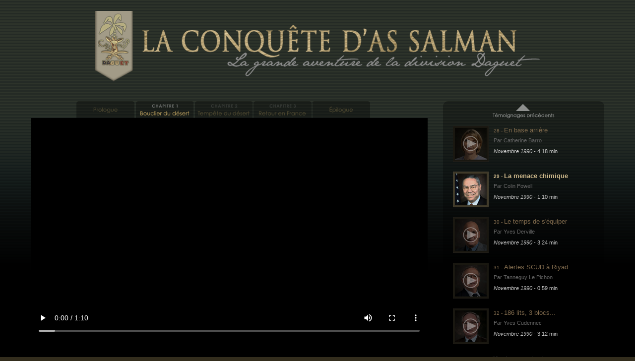

--- FILE ---
content_type: text/html; charset=UTF-8
request_url: https://webdocs.ecpad.fr/daguet/video/la-menace-chimique---94
body_size: 13289
content:
<!doctype html>
<!-- 
@Tag : HTML5, CSS3, Responsive design,
@Auteur : MAXEL Thierry
@Mon Framework fonctionne grâce à :
- BoilerPlate
- Jquery
- Modernizr
- Respond
- Imgsizer
- Selectivizr
- 320 and up
- Less Framework 4
--- Merci beaucoup
-->
<html lang="fr">
<!-- xxx Head				~~~~~~~~~~~~~~~~~~~~~~~~~~~~~~~~~~~~~~~~~~~~~~~~~~~~~ -->
<head>
	<!-- xxx Meta 				~~~~~~~~~~~~~~~~~~~~~~~~~~~~~~~~~~~~~~~~~~~~~~~~~~~~~ -->
	<meta charset="utf-8">

<meta name="description" content="La conquête d'As Salman, La grande aventure de la division Daguet">
<meta name="author" content="ECPAD">

<!-- http://t.co/dKP3o1e -->
<meta name="HandheldFriendly" content="True">
<meta name="MobileOptimized" content="320">
<meta name="viewport" content="width=device-width,  initial-scale=1.0">

<!--iOS. Effacer si inutile -->
<meta name="apple-mobile-web-app-capable" content="yes">
<meta name="apple-mobile-web-app-status-bar-style" content="black-translucent">
<link rel="apple-touch-startup-image" href="img/splash.png">

<!--iOS. Effacer si inutile -->
<meta http-equiv="cleartype" content="on">
<meta http-equiv="X-UA-Compatible" content="IE=edge,chrome=1">
<meta http-equiv="X-UA-Compatible" content="IE=EmulateIE7" /> 


<!-- SHARE: Pour google+ -->
<meta itemprop="name" content="La conquête d'As Salman, La grande aventure de la division Daguet">
<meta itemprop="description" content="Le 2 août 1990, l'Irak envahit le Koweït. Outre un ancien contentieux territorial, le président Saddam Hussein reproche au Koweït de refuser d’effacer sa dette et de nuire à ses intérêts sur les marchés pétroliers. En effet, huit années de guerre contre l'Iran ont affaibli le pays, à présent pris entre la nécessité de reconstruire ses infrastructures et une lourde dette contractée pour moitié envers les autres états du Golfe.À l'aube du 2 août, les premiers chars irakiens franchissent la frontière de l'émirat du Koweït. L'attaque est foudroyante et, quatre heures plus tard seulement, les forces irakiennes investissent le centre de Koweït-City, la capitale. L'armée koweïtienne est impuissante à stopper l'ennemi.">

<!-- SHARE: Pour facebook -->
<meta property="og:title" content="La conquête d'As Salman, La grande aventure de la division Daguet" />
<meta property="og:description" content="Le 2 août 1990, l'Irak envahit le Koweït. Outre un ancien contentieux territorial, le président Saddam Hussein reproche au Koweït de refuser d’effacer sa dette et de nuire à ses intérêts sur les marchés pétroliers. En effet, huit années de guerre contre l'Iran ont affaibli le pays, à présent pris entre la nécessité de reconstruire ses infrastructures et une lourde dette contractée pour moitié envers les autres états du Golfe.À l'aube du 2 août, les premiers chars irakiens franchissent la frontière de l'émirat du Koweït. L'attaque est foudroyante et, quatre heures plus tard seulement, les forces irakiennes investissent le centre de Koweït-City, la capitale. L'armée koweïtienne est impuissante à stopper l'ennemi." /> 
<meta property="og:image" content="https://webdocs.ecpad.fr/daguet/img/icons/thumb_facebook.png" />	
	<!-- xxx Favicons 			~~~~~~~~~~~~~~~~~~~~~~~~~~~~~~~~~~~~~~~~~~~~~~~~~~~~~ -->
	<!-- Pour l'iPhone 4 -->
<link rel="apple-touch-icon-precomposed" sizes="114x114" href="/daguet/img/icons/large/apple-touch-icon.png">

<!-- Pour l'iPad 1-->
<link rel="apple-touch-icon-precomposed" sizes="72x72" href="/daguet/img/icons/normal/apple-touch-icon.png">

<!-- Pour l'iPhone 3G, l'iPod Touch et Android -->
<link rel="apple-touch-icon-precomposed" href="/daguet/img/icons/small/apple-touch-icon-precomposed.png">

<!-- Pour Nokia -->
<link rel="shortcut icon" href="/daguet/img/icons/small/apple-touch-icon.png">

<!-- Pour le reste -->
<link rel="shortcut icon" href="/daguet/img/icons/fav.ico">	
	<title>La menace chimique</title>
	
	<!-- xxx CSS 				~~~~~~~~~~~~~~~~~~~~~~~~~~~~~~~~~~~~~~~~~~~~~~~~~~~~~ -->
	<!-- Pour tous les navigateurs -->
<link rel="stylesheet" href="/daguet/css/style.css?version=1">
<link rel="stylesheet" href="/daguet/css/320.css?version=1">
<link rel="stylesheet" media="print" href="/daguet/css/print.css?version=1">



<!-- Pour les écrans plus large que 320px 
	->  480px - 600px - 768px - 992px - 1382px ;	-->
<link rel="stylesheet" media="only screen and (min-width: 480px)" href="/daguet/css/480.css?version=1">
<link rel="stylesheet" media="only screen and (min-width: 600px)" href="/daguet/css/600.css?version=1">
<link rel="stylesheet" media="only screen and (min-width: 768px)" href="/daguet/css/768.css?version=1">
<link rel="stylesheet" media="only screen and (min-width: 992px)" href="/daguet/css/992.css?version=1">
<link rel="stylesheet" media="only screen and (min-width: 1382px)" href="/daguet/css/1382.css?version=1">

<!-- Pour les écran Rétina d'apple -->
<!-- TODO/ intégrer cette feuille de style -->
<!--<link rel="stylesheet" media="only screen and (-webkit-min-device-pixel-ratio: 1.5), only screen and (-o-min-device-pixel-ratio: 3/2), only screen and (min-device-pixel-ratio: 1.5)" href="/daguet/css/2x.css"> -->	
	<!-- xxx Javascripts-first	~~~~~~~~~~~~~~~~~~~~~~~~~~~~~~~~~~~~~~~~~~~~~~~~~~~~~ -->
	﻿<script type="text/javascript" src="/daguet/js/libs/jquery-1.6.2.min.js?20120316"></script><script type="text/javascript" src="/daguet/js/libs/jquery.tools.min.js?20120316"></script>

	
	

</head>
<body class="clearfix page video-la-menace-chimique chap-2">

	
	<header id="header" role="banner">
		
		<h1 id="logo" title="Accueil: La conquête d'As Salman. La grande aventure de la division Daguet">
			<a href="/daguet/pages/accueil"><img src="/daguet/img/logo.png" alt="La conquête d&#039;As Salman"/></a>		</h1>	
</header>	

	
	
	<div id="content" class="content clearfix">
		<!-- Voici où je veux que mes vues soient affichées -->
		
<div id="layout-sidebar-right">
	<div class="wrapper">
		<div id="main" role="main" class="video">
			

			
<div id="navigation">
	<nav id="nav">
		<ul>
						<li>
				<h2  >
					<a href="/daguet/page/prologue---1" class="tab-1" title="Le 2 Août 1990, L&#039;Irak envahit le Koweït">Prologue</a>				</h2>
			</li>
						<li>
				<h2 class="selected" >
					<a href="/daguet/page/bouclier-du-desert---2" class="tab-2" title="Opération bouclier du désert">Bouclier du désert</a>				</h2>
			</li>
						<li>
				<h2  >
					<a href="/daguet/page/tempete-du-desert---3" class="tab-3" title="Opération tempête du désert">Tempête du désert</a>				</h2>
			</li>
						<li>
				<h2  >
					<a href="/daguet/page/retour-en-france---4" class="tab-4" title="Retour en France">Retour en France</a>				</h2>
			</li>
						<li>
				<h2  >
					<a href="/daguet/page/epilogue---5" class="tab-5" title="20 ans plus tard">Epilogue</a>				</h2>
			</li>
					</ul>
	</nav>
</div>
	<script type="text/javascript" src="/daguet/js/init/video.js"></script>

	<!-- Debut Video -->
<div class="video-player">
    <video width="100%" controls="controls" class="player">
        <source src="/daguet/videos/480p/POWELL_2_La_menace_chimique.mp4" type="video/mp4" />
    </video>
	<div class="player-overlay-top">
		<div class="overlay-content">
            <span class="video-name">La menace chimique - </span>
            <span class="video-date">Novembre 1990</span>
            <a href="/daguet/videos/telecharger/94" class="download" title="Télécharger la vidéo">Télécharger</a>            <a href="https://webdocs.ecpad.fr/daguet/temoin/powell-colin---22" class="block-temoin"  title="Général Colin Powell">
				<span class="temoin-vignette">
					<img src="/daguet/img/temoins/vignettes/powell.png" alt="Colin"/>				</span>
                <span class="temoin-name">
					Général Colin Powell				</span>
                <span class="temoin-fonction">
					1990 - Chef d’état-major interarmées américain				</span>
            </a>
        </div>
	</div>
</div>
<!-- Fin Video -->

			
		</div>
		
		

	<script type="text/javascript" src="/daguet/js/init/playlist.js"></script>

<div id="sidebar" role="complementary">
	<div id="playlist">
	<div class="scroll-up ir" title="Témoignages précédents">	
		Témoignage précédents
	</div>
	
		<div class="scrollable block-videos">
		<div class="items">	
					<div class="item" rel="1">	
			<a href="/daguet/video/un-pretexte---105" title="Lire la vidéo : Un prétexte"  class="block-video  " >
					
					<span class="temoin-vignette">
						<img src="/daguet/img/videos/vignettes/video_schmitt.png" alt="Maurice"/>						<span class="temoin-vignette-overlay"></span>
					</span>
					
					<span class="video-name"><span class="video-number">1 - </span>Un prétexte</span>
					<span class="temoin-name">Par Maurice Schmitt</span>
					<span class="video-infos"><span class="video-date">Septembre 1990</span><span class="video-time"> - 1:09 min</span></span>
					
			</a>
			</div>
			
					<div class="item" rel="2">	
			<a href="/daguet/video/une-rencontre---99" title="Lire la vidéo : Une rencontre"  class="block-video  " >
					
					<span class="temoin-vignette">
						<img src="/daguet/img/videos/vignettes/video_roquejeoffre.png" alt="Michel"/>						<span class="temoin-vignette-overlay"></span>
					</span>
					
					<span class="video-name"><span class="video-number">2 - </span>Une rencontre</span>
					<span class="temoin-name">Par Michel Roquejeoffre</span>
					<span class="video-infos"><span class="video-date">Septembre 1990</span><span class="video-time"> - 2:27 min</span></span>
					
			</a>
			</div>
			
					<div class="item" rel="3">	
			<a href="/daguet/video/creer-une-unite-de-soutien-logistique---58" title="Lire la vidéo : Créer une unité de soutien logistique"  class="block-video  " >
					
					<span class="temoin-vignette">
						<img src="/daguet/img/videos/vignettes/video_janvier.png" alt="Bernard"/>						<span class="temoin-vignette-overlay"></span>
					</span>
					
					<span class="video-name"><span class="video-number">3 - </span>Créer une unité de soutien logistique</span>
					<span class="temoin-name">Par Bernard Janvier</span>
					<span class="video-infos"><span class="video-date">Septembre 1990</span><span class="video-time"> - 4:02 min</span></span>
					
			</a>
			</div>
			
					<div class="item" rel="4">	
			<a href="/daguet/video/montee-en-puissance---7" title="Lire la vidéo : Montée en puissance"  class="block-video  " >
					
					<span class="temoin-vignette">
						<img src="/daguet/img/videos/vignettes/video_barro.png" alt="Michel "/>						<span class="temoin-vignette-overlay"></span>
					</span>
					
					<span class="video-name"><span class="video-number">4 - </span>Montée en puissance</span>
					<span class="temoin-name">Par Michel  Barro</span>
					<span class="video-infos"><span class="video-date">Septembre 1990</span><span class="video-time"> - 2:39 min</span></span>
					
			</a>
			</div>
			
					<div class="item" rel="5">	
			<a href="/daguet/video/pas-d-operation-sans-logistique---81" title="Lire la vidéo : Pas d'opération sans logistique"  class="block-video  " >
					
					<span class="temoin-vignette">
						<img src="/daguet/img/videos/vignettes/video_leguen.png" alt="Gilbert "/>						<span class="temoin-vignette-overlay"></span>
					</span>
					
					<span class="video-name"><span class="video-number">5 - </span>Pas d'opération sans logistique</span>
					<span class="temoin-name">Par Gilbert  Le Guen</span>
					<span class="video-infos"><span class="video-date">Septembre 1990</span><span class="video-time"> - 4:26 min</span></span>
					
			</a>
			</div>
			
					<div class="item" rel="6">	
			<a href="/daguet/video/s-accoutumer-au-desert---84" title="Lire la vidéo : S'accoutumer au désert"  class="block-video  " >
					
					<span class="temoin-vignette">
						<img src="/daguet/img/videos/vignettes/video_mouscardes.png" alt="Jean-Charles "/>						<span class="temoin-vignette-overlay"></span>
					</span>
					
					<span class="video-name"><span class="video-number">6 - </span>S'accoutumer au désert</span>
					<span class="temoin-name">Par Jean-Charles  Mouscardès</span>
					<span class="video-infos"><span class="video-date">Septembre 1990</span><span class="video-time"> - 2:19 min</span></span>
					
			</a>
			</div>
			
					<div class="item" rel="7">	
			<a href="/daguet/video/relations-france-usa---93" title="Lire la vidéo : Relations France-USA"  class="block-video  " >
					
					<span class="temoin-vignette">
						<img src="/daguet/img/videos/vignettes/video_powell.png" alt="Colin"/>						<span class="temoin-vignette-overlay"></span>
					</span>
					
					<span class="video-name"><span class="video-number">7 - </span>Relations France-USA</span>
					<span class="temoin-name">Par Colin Powell</span>
					<span class="video-infos"><span class="video-date">Septembre 1990</span><span class="video-time"> - 1:21 min</span></span>
					
			</a>
			</div>
			
					<div class="item" rel="8">	
			<a href="/daguet/video/les-hommes-partent---14" title="Lire la vidéo : Les hommes partent"  class="block-video  " >
					
					<span class="temoin-vignette">
						<img src="/daguet/img/videos/vignettes/video_barro-2.png" alt="Catherine"/>						<span class="temoin-vignette-overlay"></span>
					</span>
					
					<span class="video-name"><span class="video-number">8 - </span>Les hommes partent</span>
					<span class="temoin-name">Par Catherine Barro</span>
					<span class="video-infos"><span class="video-date">Septembre 1990</span><span class="video-time"> - 2:49 min</span></span>
					
			</a>
			</div>
			
					<div class="item" rel="9">	
			<a href="/daguet/video/faux-depart---54" title="Lire la vidéo : Faux départ"  class="block-video  " >
					
					<span class="temoin-vignette">
						<img src="/daguet/img/videos/vignettes/video_ivanoff.png" alt="Hubert "/>						<span class="temoin-vignette-overlay"></span>
					</span>
					
					<span class="video-name"><span class="video-number">9 - </span>Faux départ</span>
					<span class="temoin-name">Par Hubert  Ivanoff</span>
					<span class="video-infos"><span class="video-date">Septembre 1990</span><span class="video-time"> - 3:17 min</span></span>
					
			</a>
			</div>
			
					<div class="item" rel="10">	
			<a href="/daguet/video/j-avais-29-ans---33" title="Lire la vidéo : J'avais 29 ans"  class="block-video  " >
					
					<span class="temoin-vignette">
						<img src="/daguet/img/videos/vignettes/video_d-andlau.png" alt="Gaultier"/>						<span class="temoin-vignette-overlay"></span>
					</span>
					
					<span class="video-name"><span class="video-number">10 - </span>J'avais 29 ans</span>
					<span class="temoin-name">Par Gaultier D'Andlau</span>
					<span class="video-infos"><span class="video-date">Septembre 1990</span><span class="video-time"> - 3:41 min</span></span>
					
			</a>
			</div>
			
					<div class="item" rel="11">	
			<a href="/daguet/video/transmettre---43" title="Lire la vidéo : Transmettre"  class="block-video  " >
					
					<span class="temoin-vignette">
						<img src="/daguet/img/videos/vignettes/video_serre.png" alt="Jacques"/>						<span class="temoin-vignette-overlay"></span>
					</span>
					
					<span class="video-name"><span class="video-number">11 - </span>Transmettre</span>
					<span class="temoin-name">Par Jacques Serre</span>
					<span class="video-infos"><span class="video-date">Septembre 1990</span><span class="video-time"> - 2:49 min</span></span>
					
			</a>
			</div>
			
					<div class="item" rel="12">	
			<a href="/daguet/video/a-5000-kilometres-de-la-metropole---28" title="Lire la vidéo : À 5 000 kilomètres de la métropole"  class="block-video  " >
					
					<span class="temoin-vignette">
						<img src="/daguet/img/videos/vignettes/video_cudennec.png" alt="Yves"/>						<span class="temoin-vignette-overlay"></span>
					</span>
					
					<span class="video-name"><span class="video-number">12 - </span>À 5 000 kilomètres de la métropole</span>
					<span class="temoin-name">Par Yves Cudennec</span>
					<span class="video-infos"><span class="video-date">Septembre 1990</span><span class="video-time"> - 2:55 min</span></span>
					
			</a>
			</div>
			
					<div class="item" rel="13">	
			<a href="/daguet/video/quitter-la-bretagne---25" title="Lire la vidéo : Quitter la Bretagne"  class="block-video  " >
					
					<span class="temoin-vignette">
						<img src="/daguet/img/videos/vignettes/video_cudennec-2.png" alt="Marie-Christine "/>						<span class="temoin-vignette-overlay"></span>
					</span>
					
					<span class="video-name"><span class="video-number">13 - </span>Quitter la Bretagne</span>
					<span class="temoin-name">Par Marie-Christine  Cudennec</span>
					<span class="video-infos"><span class="video-date">Septembre 1990</span><span class="video-time"> - 1:06 min</span></span>
					
			</a>
			</div>
			
					<div class="item" rel="14">	
			<a href="/daguet/video/mise-en-alerte-operationnelle---6" title="Lire la vidéo : Mise en alerte opérationnelle"  class="block-video  " >
					
					<span class="temoin-vignette">
						<img src="/daguet/img/videos/vignettes/video_allavena.png" alt="Jacques"/>						<span class="temoin-vignette-overlay"></span>
					</span>
					
					<span class="video-name"><span class="video-number">14 - </span>Mise en alerte opérationnelle</span>
					<span class="temoin-name">Par Jacques Allavena</span>
					<span class="video-infos"><span class="video-date">Septembre 1990</span><span class="video-time"> - 1:52 min</span></span>
					
			</a>
			</div>
			
					<div class="item" rel="15">	
			<a href="/daguet/video/c-est-un-choc---23" title="Lire la vidéo : C'est un choc"  class="block-video  " >
					
					<span class="temoin-vignette">
						<img src="/daguet/img/videos/vignettes/video_bousquet.png" alt="Jean"/>						<span class="temoin-vignette-overlay"></span>
					</span>
					
					<span class="video-name"><span class="video-number">15 - </span>C'est un choc</span>
					<span class="temoin-name">Par Jean Bousquet</span>
					<span class="video-infos"><span class="video-date">Septembre 1990</span><span class="video-time"> - 2:54 min</span></span>
					
			</a>
			</div>
			
					<div class="item" rel="16">	
			<a href="/daguet/video/top-defense-octobre---116" title="Lire la vidéo : Magazine Top Défense"  class="block-video  " >
					
					<span class="temoin-vignette">
						<img src="/daguet/img/videos/vignettes/video_ECPAD_top_defense_octobre.png" alt=""/>						<span class="temoin-vignette-overlay"></span>
					</span>
					
					<span class="video-name"><span class="video-number">16 - </span>Magazine Top Défense</span>
					<span class="temoin-name">Par  ECPAD</span>
					<span class="video-infos"><span class="video-date">Octobre 1990</span><span class="video-time"> - 1:31 min</span></span>
					
			</a>
			</div>
			
					<div class="item" rel="17">	
			<a href="/daguet/video/soutien-sante---77" title="Lire la vidéo : Soutien santé"  class="block-video  " >
					
					<span class="temoin-vignette">
						<img src="/daguet/img/videos/vignettes/video_lefebvre.png" alt="François"/>						<span class="temoin-vignette-overlay"></span>
					</span>
					
					<span class="video-name"><span class="video-number">17 - </span>Soutien santé</span>
					<span class="temoin-name">Par François Lefèbvre</span>
					<span class="video-infos"><span class="video-date">Octobre 1990</span><span class="video-time"> - 5:27 min</span></span>
					
			</a>
			</div>
			
					<div class="item" rel="18">	
			<a href="/daguet/video/tempete-de-sable---8" title="Lire la vidéo : Tempête de sable"  class="block-video  " >
					
					<span class="temoin-vignette">
						<img src="/daguet/img/videos/vignettes/video_barro.png" alt="Michel "/>						<span class="temoin-vignette-overlay"></span>
					</span>
					
					<span class="video-name"><span class="video-number">18 - </span>Tempête de sable</span>
					<span class="temoin-name">Par Michel  Barro</span>
					<span class="video-infos"><span class="video-date">Octobre 1990</span><span class="video-time"> - 2:39 min</span></span>
					
			</a>
			</div>
			
					<div class="item" rel="19">	
			<a href="/daguet/video/logistique---121" title="Lire la vidéo : La logistique de la division"  class="block-video  " >
					
					<span class="temoin-vignette">
						<img src="/daguet/img/videos/vignettes/video_ECPAD_logisitique.png" alt=""/>						<span class="temoin-vignette-overlay"></span>
					</span>
					
					<span class="video-name"><span class="video-number">19 - </span>La logistique de la division</span>
					<span class="temoin-name">Par  ECPAD</span>
					<span class="video-infos"><span class="video-date">Octobre 1990</span><span class="video-time"> - 5:43 min</span></span>
					
			</a>
			</div>
			
					<div class="item" rel="20">	
			<a href="/daguet/video/pas-d-abri---37" title="Lire la vidéo : Pas d'abri"  class="block-video  " >
					
					<span class="temoin-vignette">
						<img src="/daguet/img/videos/vignettes/video_derville.png" alt="Yves"/>						<span class="temoin-vignette-overlay"></span>
					</span>
					
					<span class="video-name"><span class="video-number">20 - </span>Pas d'abri</span>
					<span class="temoin-name">Par Yves Derville</span>
					<span class="video-infos"><span class="video-date">Octobre 1990</span><span class="video-time"> - 1:59 min</span></span>
					
			</a>
			</div>
			
					<div class="item" rel="21">	
			<a href="/daguet/video/l-aide-au-deploiement---88" title="Lire la vidéo : L'aide au déploiement"  class="block-video  " >
					
					<span class="temoin-vignette">
						<img src="/daguet/img/videos/vignettes/video_nachez.png" alt="Éric"/>						<span class="temoin-vignette-overlay"></span>
					</span>
					
					<span class="video-name"><span class="video-number">21 - </span>L'aide au déploiement</span>
					<span class="temoin-name">Par Éric Nachez</span>
					<span class="video-infos"><span class="video-date">Octobre 1990</span><span class="video-time"> - 2:40 min</span></span>
					
			</a>
			</div>
			
					<div class="item" rel="22">	
			<a href="/daguet/video/le-president-mitterrand---69" title="Lire la vidéo : Le président Mitterrand"  class="block-video  " >
					
					<span class="temoin-vignette">
						<img src="/daguet/img/videos/vignettes/video_le-pichon.png" alt="Tanneguy "/>						<span class="temoin-vignette-overlay"></span>
					</span>
					
					<span class="video-name"><span class="video-number">22 - </span>Le président Mitterrand</span>
					<span class="temoin-name">Par Tanneguy  Le Pichon</span>
					<span class="video-infos"><span class="video-date">Octobre 1990</span><span class="video-time"> - 2:08 min</span></span>
					
			</a>
			</div>
			
					<div class="item" rel="23">	
			<a href="/daguet/video/temps-de-repos---34" title="Lire la vidéo : Temps de repos"  class="block-video  " >
					
					<span class="temoin-vignette">
						<img src="/daguet/img/videos/vignettes/video_d-andlau.png" alt="Gaultier"/>						<span class="temoin-vignette-overlay"></span>
					</span>
					
					<span class="video-name"><span class="video-number">23 - </span>Temps de repos</span>
					<span class="temoin-name">Par Gaultier D'Andlau</span>
					<span class="video-infos"><span class="video-date">Octobre 1990</span><span class="video-time"> - 5:14 min</span></span>
					
			</a>
			</div>
			
					<div class="item" rel="24">	
			<a href="/daguet/video/un-psy-dans-le-desert---64" title="Lire la vidéo : Un psy dans le désert"  class="block-video  " >
					
					<span class="temoin-vignette">
						<img src="/daguet/img/videos/vignettes/video_lafont.png" alt="Bernard "/>						<span class="temoin-vignette-overlay"></span>
					</span>
					
					<span class="video-name"><span class="video-number">24 - </span>Un psy dans le désert</span>
					<span class="temoin-name">Par Bernard  Lafont</span>
					<span class="video-infos"><span class="video-date">Octobre 1990</span><span class="video-time"> - 5:02 min</span></span>
					
			</a>
			</div>
			
					<div class="item" rel="25">	
			<a href="/daguet/video/24-villas---70" title="Lire la vidéo : 24 villas"  class="block-video  " >
					
					<span class="temoin-vignette">
						<img src="/daguet/img/videos/vignettes/video_le-pichon.png" alt="Tanneguy "/>						<span class="temoin-vignette-overlay"></span>
					</span>
					
					<span class="video-name"><span class="video-number">25 - </span>24 villas</span>
					<span class="temoin-name">Par Tanneguy  Le Pichon</span>
					<span class="video-infos"><span class="video-date">Octobre 1990</span><span class="video-time"> - 0:45 min</span></span>
					
			</a>
			</div>
			
					<div class="item" rel="26">	
			<a href="/daguet/video/pendant-ce-temps-a-orange---55" title="Lire la vidéo : Pendant ce temps, à Orange..."  class="block-video  " >
					
					<span class="temoin-vignette">
						<img src="/daguet/img/videos/vignettes/video_ivanoff.png" alt="Hubert "/>						<span class="temoin-vignette-overlay"></span>
					</span>
					
					<span class="video-name"><span class="video-number">26 - </span>Pendant ce temps, à Orange...</span>
					<span class="temoin-name">Par Hubert  Ivanoff</span>
					<span class="video-infos"><span class="video-date">Novembre 1990</span><span class="video-time"> - 2:33 min</span></span>
					
			</a>
			</div>
			
					<div class="item" rel="27">	
			<a href="/daguet/video/top-defense-novembre---123" title="Lire la vidéo : Magazine Top Défense"  class="block-video  " >
					
					<span class="temoin-vignette">
						<img src="/daguet/img/videos/vignettes/video_ECPAD_top_defense_novembre.png" alt=""/>						<span class="temoin-vignette-overlay"></span>
					</span>
					
					<span class="video-name"><span class="video-number">27 - </span>Magazine Top Défense</span>
					<span class="temoin-name">Par  ECPAD</span>
					<span class="video-infos"><span class="video-date">Novembre 1990</span><span class="video-time"> - 5:22 min</span></span>
					
			</a>
			</div>
			
					<div class="item" rel="28">	
			<a href="/daguet/video/en-base-arriere---15" title="Lire la vidéo : En base arrière"  class="block-video  " >
					
					<span class="temoin-vignette">
						<img src="/daguet/img/videos/vignettes/video_barro-2.png" alt="Catherine"/>						<span class="temoin-vignette-overlay"></span>
					</span>
					
					<span class="video-name"><span class="video-number">28 - </span>En base arrière</span>
					<span class="temoin-name">Par Catherine Barro</span>
					<span class="video-infos"><span class="video-date">Novembre 1990</span><span class="video-time"> - 4:18 min</span></span>
					
			</a>
			</div>
			
					<div class="item" rel="29">	
			<a href="/daguet/video/la-menace-chimique---94" title="Lire la vidéo : La menace chimique"  class="block-video  selected " >
					
					<span class="temoin-vignette">
						<img src="/daguet/img/videos/vignettes/video_powell.png" alt="Colin"/>						<span class="temoin-vignette-overlay"></span>
					</span>
					
					<span class="video-name"><span class="video-number">29 - </span>La menace chimique</span>
					<span class="temoin-name">Par Colin Powell</span>
					<span class="video-infos"><span class="video-date">Novembre 1990</span><span class="video-time"> - 1:10 min</span></span>
					
			</a>
			</div>
			
					<div class="item" rel="30">	
			<a href="/daguet/video/le-temps-de-s-equiper---38" title="Lire la vidéo : Le temps de s'équiper"  class="block-video  " >
					
					<span class="temoin-vignette">
						<img src="/daguet/img/videos/vignettes/video_derville.png" alt="Yves"/>						<span class="temoin-vignette-overlay"></span>
					</span>
					
					<span class="video-name"><span class="video-number">30 - </span>Le temps de s'équiper</span>
					<span class="temoin-name">Par Yves Derville</span>
					<span class="video-infos"><span class="video-date">Novembre 1990</span><span class="video-time"> - 3:24 min</span></span>
					
			</a>
			</div>
			
					<div class="item" rel="31">	
			<a href="/daguet/video/alertes-scud-a-riyad---71" title="Lire la vidéo : Alertes SCUD à Riyad"  class="block-video  " >
					
					<span class="temoin-vignette">
						<img src="/daguet/img/videos/vignettes/video_le-pichon.png" alt="Tanneguy "/>						<span class="temoin-vignette-overlay"></span>
					</span>
					
					<span class="video-name"><span class="video-number">31 - </span>Alertes SCUD à Riyad</span>
					<span class="temoin-name">Par Tanneguy  Le Pichon</span>
					<span class="video-infos"><span class="video-date">Novembre 1990</span><span class="video-time"> - 0:59 min</span></span>
					
			</a>
			</div>
			
					<div class="item" rel="32">	
			<a href="/daguet/video/186-lits-3-blocs---29" title="Lire la vidéo : 186 lits, 3 blocs..."  class="block-video  " >
					
					<span class="temoin-vignette">
						<img src="/daguet/img/videos/vignettes/video_cudennec.png" alt="Yves"/>						<span class="temoin-vignette-overlay"></span>
					</span>
					
					<span class="video-name"><span class="video-number">32 - </span>186 lits, 3 blocs...</span>
					<span class="temoin-name">Par Yves Cudennec</span>
					<span class="video-infos"><span class="video-date">Novembre 1990</span><span class="video-time"> - 3:12 min</span></span>
					
			</a>
			</div>
			
					<div class="item" rel="33">	
			<a href="/daguet/video/12-helicopteres-d-un-coup---51" title="Lire la vidéo : 12 hélicoptères d'un coup"  class="block-video  " >
					
					<span class="temoin-vignette">
						<img src="/daguet/img/videos/vignettes/video_imbault.png" alt="Jean-Marc "/>						<span class="temoin-vignette-overlay"></span>
					</span>
					
					<span class="video-name"><span class="video-number">33 - </span>12 hélicoptères d'un coup</span>
					<span class="temoin-name">Par Jean-Marc  Imbault</span>
					<span class="video-infos"><span class="video-date">Décembre 1990</span><span class="video-time"> - 4:38 min</span></span>
					
			</a>
			</div>
			
					<div class="item" rel="34">	
			<a href="/daguet/video/le-rita-pour-noel---44" title="Lire la vidéo : Le RITA pour Noël"  class="block-video  " >
					
					<span class="temoin-vignette">
						<img src="/daguet/img/videos/vignettes/video_serre.png" alt="Jacques"/>						<span class="temoin-vignette-overlay"></span>
					</span>
					
					<span class="video-name"><span class="video-number">34 - </span>Le RITA pour Noël</span>
					<span class="temoin-name">Par Jacques Serre</span>
					<span class="video-infos"><span class="video-date">Décembre 1990</span><span class="video-time"> - 1:44 min</span></span>
					
			</a>
			</div>
			
					<div class="item" rel="35">	
			<a href="/daguet/video/l-amx10rc---9" title="Lire la vidéo : L'AMX10RC"  class="block-video  " >
					
					<span class="temoin-vignette">
						<img src="/daguet/img/videos/vignettes/video_barro.png" alt="Michel "/>						<span class="temoin-vignette-overlay"></span>
					</span>
					
					<span class="video-name"><span class="video-number">35 - </span>L'AMX10RC</span>
					<span class="temoin-name">Par Michel  Barro</span>
					<span class="video-infos"><span class="video-date">Décembre 1990</span><span class="video-time"> - 1:29 min</span></span>
					
			</a>
			</div>
			
					<div class="item" rel="36">	
			<a href="/daguet/video/les-renforts---106" title="Lire la vidéo : Les renforts"  class="block-video  " >
					
					<span class="temoin-vignette">
						<img src="/daguet/img/videos/vignettes/video_schmitt.png" alt="Maurice"/>						<span class="temoin-vignette-overlay"></span>
					</span>
					
					<span class="video-name"><span class="video-number">36 - </span>Les renforts</span>
					<span class="temoin-name">Par Maurice Schmitt</span>
					<span class="video-infos"><span class="video-date">Décembre 1990</span><span class="video-time"> - 2:25 min</span></span>
					
			</a>
			</div>
			
					<div class="item" rel="37">	
			<a href="/daguet/video/la-releve---110" title="Lire la vidéo : La relève"  class="block-video  " >
					
					<span class="temoin-vignette">
						<img src="/daguet/img/videos/vignettes/video_thorette.png" alt="Bernard"/>						<span class="temoin-vignette-overlay"></span>
					</span>
					
					<span class="video-name"><span class="video-number">37 - </span>La relève</span>
					<span class="temoin-name">Par Bernard Thorette</span>
					<span class="video-infos"><span class="video-date">Décembre 1990</span><span class="video-time"> - 2:14 min</span></span>
					
			</a>
			</div>
			
					<div class="item" rel="38">	
			<a href="/daguet/video/aux-couleurs-du-desert---48" title="Lire la vidéo : Aux couleurs du désert"  class="block-video  " >
					
					<span class="temoin-vignette">
						<img src="/daguet/img/videos/vignettes/video_gagnaire.png" alt="Loïc"/>						<span class="temoin-vignette-overlay"></span>
					</span>
					
					<span class="video-name"><span class="video-number">38 - </span>Aux couleurs du désert</span>
					<span class="temoin-name">Par Loïc Gagnaire</span>
					<span class="video-infos"><span class="video-date">Décembre 1990</span><span class="video-time"> - 3:12 min</span></span>
					
			</a>
			</div>
			
					<div class="item" rel="39">	
			<a href="/daguet/video/on-n-etait-plus-a-mourmelon---1" title="Lire la vidéo : On n'était plus à Mourmelon !"  class="block-video  " >
					
					<span class="temoin-vignette">
						<img src="/daguet/img/videos/vignettes/video_allavena.png" alt="Jacques"/>						<span class="temoin-vignette-overlay"></span>
					</span>
					
					<span class="video-name"><span class="video-number">39 - </span>On n'était plus à Mourmelon !</span>
					<span class="temoin-name">Par Jacques Allavena</span>
					<span class="video-infos"><span class="video-date">Décembre 1990</span><span class="video-time"> - 3:51 min</span></span>
					
			</a>
			</div>
			
					<div class="item" rel="40">	
			<a href="/daguet/video/reseau-omega---72" title="Lire la vidéo : Réseau OMEGA"  class="block-video  " >
					
					<span class="temoin-vignette">
						<img src="/daguet/img/videos/vignettes/video_le-pichon.png" alt="Tanneguy "/>						<span class="temoin-vignette-overlay"></span>
					</span>
					
					<span class="video-name"><span class="video-number">40 - </span>Réseau OMEGA</span>
					<span class="temoin-name">Par Tanneguy  Le Pichon</span>
					<span class="video-infos"><span class="video-date">Décembre 1990</span><span class="video-time"> - 1:49 min</span></span>
					
			</a>
			</div>
			
					<div class="item" rel="41">	
			<a href="/daguet/video/noel-avec-le-2e-rei---85" title="Lire la vidéo : Noël avec le 2<sup>e</sup> REI"  class="block-video  " >
					
					<span class="temoin-vignette">
						<img src="/daguet/img/videos/vignettes/video_mouscardes.png" alt="Jean-Charles "/>						<span class="temoin-vignette-overlay"></span>
					</span>
					
					<span class="video-name"><span class="video-number">41 - </span>Noël avec le 2<sup>e</sup> REI</span>
					<span class="temoin-name">Par Jean-Charles  Mouscardès</span>
					<span class="video-infos"><span class="video-date">Décembre 1990</span><span class="video-time"> - 1:01 min</span></span>
					
			</a>
			</div>
			
					<div class="item" rel="42">	
			<a href="/daguet/video/se-preparer-a-l-offensive---10" title="Lire la vidéo : Se préparer à l'offensive"  class="block-video  " >
					
					<span class="temoin-vignette">
						<img src="/daguet/img/videos/vignettes/video_barro.png" alt="Michel "/>						<span class="temoin-vignette-overlay"></span>
					</span>
					
					<span class="video-name"><span class="video-number">42 - </span>Se préparer à l'offensive</span>
					<span class="temoin-name">Par Michel  Barro</span>
					<span class="video-infos"><span class="video-date">Décembre 1990</span><span class="video-time"> - 2:22 min</span></span>
					
			</a>
			</div>
			
					<div class="item" rel="43">	
			<a href="/daguet/video/un-coup-de-fil-a-la-maison---65" title="Lire la vidéo : Un coup de fil à la maison !"  class="block-video  " >
					
					<span class="temoin-vignette">
						<img src="/daguet/img/videos/vignettes/video_lafont.png" alt="Bernard "/>						<span class="temoin-vignette-overlay"></span>
					</span>
					
					<span class="video-name"><span class="video-number">43 - </span>Un coup de fil à la maison !</span>
					<span class="temoin-name">Par Bernard  Lafont</span>
					<span class="video-infos"><span class="video-date">Décembre 1990</span><span class="video-time"> - 0:50 min</span></span>
					
			</a>
			</div>
			
					<div class="item" rel="44">	
			<a href="/daguet/video/eddy-mitchell---73" title="Lire la vidéo : Eddy Mitchell"  class="block-video  " >
					
					<span class="temoin-vignette">
						<img src="/daguet/img/videos/vignettes/video_le-pichon.png" alt="Tanneguy "/>						<span class="temoin-vignette-overlay"></span>
					</span>
					
					<span class="video-name"><span class="video-number">44 - </span>Eddy Mitchell</span>
					<span class="temoin-name">Par Tanneguy  Le Pichon</span>
					<span class="video-infos"><span class="video-date">Décembre 1990</span><span class="video-time"> - 2:38 min</span></span>
					
			</a>
			</div>
			
					<div class="item" rel="45">	
			<a href="/daguet/video/les-capacites-sante---30" title="Lire la vidéo : Les capacités santé "  class="block-video  " >
					
					<span class="temoin-vignette">
						<img src="/daguet/img/videos/vignettes/video_cudennec.png" alt="Yves"/>						<span class="temoin-vignette-overlay"></span>
					</span>
					
					<span class="video-name"><span class="video-number">45 - </span>Les capacités santé </span>
					<span class="temoin-name">Par Yves Cudennec</span>
					<span class="video-infos"><span class="video-date">Décembre 1990</span><span class="video-time"> - 2:36 min</span></span>
					
			</a>
			</div>
			
					<div class="item" rel="46">	
			<a href="/daguet/video/alat-golfe---117" title="Lire la vidéo : L'ALAT dans le Golfe - Clip"  class="block-video  " >
					
					<span class="temoin-vignette">
						<img src="/daguet/img/videos/vignettes/video_ECPAD_alat_golfe.png" alt=""/>						<span class="temoin-vignette-overlay"></span>
					</span>
					
					<span class="video-name"><span class="video-number">46 - </span>L'ALAT dans le Golfe - Clip</span>
					<span class="temoin-name">Par  ECPAD</span>
					<span class="video-infos"><span class="video-date">Décembre 1990</span><span class="video-time"> - 2:49 min</span></span>
					
			</a>
			</div>
			
					<div class="item" rel="47">	
			<a href="/daguet/video/le-17-janvier---100" title="Lire la vidéo : Le 17 janvier"  class="block-video  " >
					
					<span class="temoin-vignette">
						<img src="/daguet/img/videos/vignettes/video_roquejeoffre.png" alt="Michel"/>						<span class="temoin-vignette-overlay"></span>
					</span>
					
					<span class="video-name"><span class="video-number">47 - </span>Le 17 janvier</span>
					<span class="temoin-name">Par Michel Roquejeoffre</span>
					<span class="video-infos"><span class="video-date">Janvier 1991</span><span class="video-time"> - 2:27 min</span></span>
					
			</a>
			</div>
			
					<div class="item" rel="48">	
			<a href="/daguet/video/as-salman-en-48-heures---86" title="Lire la vidéo : As Salman en 48 heures"  class="block-video  " >
					
					<span class="temoin-vignette">
						<img src="/daguet/img/videos/vignettes/video_mouscardes.png" alt="Jean-Charles "/>						<span class="temoin-vignette-overlay"></span>
					</span>
					
					<span class="video-name"><span class="video-number">48 - </span>As Salman en 48 heures</span>
					<span class="temoin-name">Par Jean-Charles  Mouscardès</span>
					<span class="video-infos"><span class="video-date">Janvier 1991</span><span class="video-time"> - 2:49 min</span></span>
					
			</a>
			</div>
			
					<div class="item" rel="49">	
			<a href="/daguet/video/relations-avec-les-medias---74" title="Lire la vidéo : Relations avec les médias"  class="block-video  " >
					
					<span class="temoin-vignette">
						<img src="/daguet/img/videos/vignettes/video_le-pichon.png" alt="Tanneguy "/>						<span class="temoin-vignette-overlay"></span>
					</span>
					
					<span class="video-name"><span class="video-number">49 - </span>Relations avec les médias</span>
					<span class="temoin-name">Par Tanneguy  Le Pichon</span>
					<span class="video-infos"><span class="video-date">Janvier 1991</span><span class="video-time"> - 1:57 min</span></span>
					
			</a>
			</div>
			
					<div class="item" rel="50">	
			<a href="/daguet/video/la-guerre-a-la-television---26" title="Lire la vidéo : La guerre à la télévision"  class="block-video  " >
					
					<span class="temoin-vignette">
						<img src="/daguet/img/videos/vignettes/video_cudennec-2.png" alt="Marie-Christine "/>						<span class="temoin-vignette-overlay"></span>
					</span>
					
					<span class="video-name"><span class="video-number">50 - </span>La guerre à la télévision</span>
					<span class="temoin-name">Par Marie-Christine  Cudennec</span>
					<span class="video-infos"><span class="video-date">Janvier 1991</span><span class="video-time"> - 2:38 min</span></span>
					
			</a>
			</div>
			
				
		</div>
		
	</div>
	<div class="scroll-down ir" title="Témoignages suivants">
		Temoignages suivants
	</div>
	
	</div>
</div>
	</div>
</div>

	</div>

	
	<script type="text/javascript" src="/daguet/js/init/prefooter.js"></script>

<div id="prefooter" >
<div class="accordion">
	<div class="head" title="Voir la liste des témoins">
		<div class="head-icon ir">
			icon
		</div>
		<span class="titre">Témoins</span>
	</div>
	<div class="accordion-content accordion-temoins wrapper">
					<div class="column">	
						<a href="/daguet/temoin/allavena-jacques---1" class="block-temoin" title="Lieutenant-colonel Jacques Allavena">
				
				
				<span class="temoin-vignette">
					<img src="/daguet/img/temoins/vignettes/allavena.png" alt="Jacques"/>				</span>
				
				
				<span class="temoin-name">
					Lieutenant-colonel Jacques Allavena				</span>
				<span class="temoin-fonction">
					1990 - Capitaine commandant le 1<sup>er</sup> escadron du 4<sup>e</sup> régiment de dragons (4<sup>e</sup> RD) 				</span>		
			</a>
			
			
					<a href="/daguet/temoin/barro-catherine---2" class="block-temoin" title="Mme Catherine Barro">
				
				
				<span class="temoin-vignette">
					<img src="/daguet/img/temoins/vignettes/barro-2.png" alt="Catherine"/>				</span>
				
				
				<span class="temoin-name">
					Mme Catherine Barro				</span>
				<span class="temoin-fonction">
					Épouse du général Barro 				</span>		
			</a>
			
			
					<a href="/daguet/temoin/barro-michel---3" class="block-temoin" title="Général Michel  Barro">
				
				
				<span class="temoin-vignette">
					<img src="/daguet/img/temoins/vignettes/barro.png" alt="Michel "/>				</span>
				
				
				<span class="temoin-name">
					Général Michel  Barro				</span>
				<span class="temoin-fonction">
					Chef de corps du 1<sup>er</sup> régiment de spahis (1<sup>er</sup> RS) de 1989 à 1991 				</span>		
			</a>
			
			
					<a href="/daguet/temoin/bayle-pierre---4" class="block-temoin" title="M. Pierre Bayle">
				
				
				<span class="temoin-vignette">
					<img src="/daguet/img/temoins/vignettes/bayle.png" alt="Pierre"/>				</span>
				
				
				<span class="temoin-name">
					M. Pierre Bayle				</span>
				<span class="temoin-fonction">
					1990 - Journaliste				</span>		
			</a>
			
			
					<a href="/daguet/temoin/blatt-edmond---5" class="block-temoin" title="Lieutenant-colonel  Edmond Blatt">
				
				
				<span class="temoin-vignette">
					<img src="/daguet/img/temoins/vignettes/blatt.png" alt="Edmond"/>				</span>
				
				
				<span class="temoin-name">
					Lieutenant-colonel  Edmond Blatt				</span>
				<span class="temoin-fonction">
					1990 - Capitaine commandant la 3<sup>e</sup> compagnie de combat du 17<sup>e</sup> régiment de géni...				</span>		
			</a>
			
			
					<a href="/daguet/temoin/bousquet-jean---6" class="block-temoin" title="M. Jean Bousquet">
				
				
				<span class="temoin-vignette">
					<img src="/daguet/img/temoins/vignettes/bousquet.png" alt="Jean"/>				</span>
				
				
				<span class="temoin-name">
					M. Jean Bousquet				</span>
				<span class="temoin-fonction">
					Maire de Nîmes de 1983 à 1995				</span>		
			</a>
			
			
					<a href="/daguet/temoin/cudenec-marie-christine---7" class="block-temoin" title="Mme Marie-Christine  Cudennec">
				
				
				<span class="temoin-vignette">
					<img src="/daguet/img/temoins/vignettes/cudennec-2.png" alt="Marie-Christine "/>				</span>
				
				
				<span class="temoin-name">
					Mme Marie-Christine  Cudennec				</span>
				<span class="temoin-fonction">
					Épouse du médecin général Cudennec				</span>		
			</a>
			
			
					<a href="/daguet/temoin/cudenec-yves---8" class="block-temoin" title="Médecin général Yves Cudennec">
				
				
				<span class="temoin-vignette">
					<img src="/daguet/img/temoins/vignettes/cudennec.png" alt="Yves"/>				</span>
				
				
				<span class="temoin-name">
					Médecin général Yves Cudennec				</span>
				<span class="temoin-fonction">
					1990 - Responsable de l’hôpital de campagne Daguet (HCD)				</span>		
			</a>
			
			
					<a href="/daguet/temoin/d-andlau-gaultier---9" class="block-temoin" title="M. Gaultier D'Andlau">
				
				
				<span class="temoin-vignette">
					<img src="/daguet/img/temoins/vignettes/d-andlau.png" alt="Gaultier"/>				</span>
				
				
				<span class="temoin-name">
					M. Gaultier D'Andlau				</span>
				<span class="temoin-fonction">
					1990 - Lieutenant au 1<sup>er</sup> régiment de spahis (1<sup>er</sup> RS)				</span>		
			</a>
			
			
					</div>
					<div class="column">	
						<a href="/daguet/temoin/derville-yves---10" class="block-temoin" title="Général Yves Derville">
				
				
				<span class="temoin-vignette">
					<img src="/daguet/img/temoins/vignettes/derville.png" alt="Yves"/>				</span>
				
				
				<span class="temoin-name">
					Général Yves Derville				</span>
				<span class="temoin-fonction">
					1990 - Chef de corps du 2<sup>e</sup> régiment étranger d’infanterie (2<sup>e</sup>  REI)				</span>		
			</a>
			
			
					<a href="/daguet/temoin/gagnaire-loic---11" class="block-temoin" title="Lieutenant-colonel Loïc Gagnaire">
				
				
				<span class="temoin-vignette">
					<img src="/daguet/img/temoins/vignettes/gagnaire.png" alt="Loïc"/>				</span>
				
				
				<span class="temoin-name">
					Lieutenant-colonel Loïc Gagnaire				</span>
				<span class="temoin-fonction">
					1990 - Capitaine commandant la BCS et le train de combat régimentaire du 11<sup>e</sup> ...				</span>		
			</a>
			
			
					<a href="/daguet/temoin/imbault-jean-marc---12" class="block-temoin" title="Lieutenant-colonel Jean-Marc  Imbault">
				
				
				<span class="temoin-vignette">
					<img src="/daguet/img/temoins/vignettes/imbault.png" alt="Jean-Marc "/>				</span>
				
				
				<span class="temoin-name">
					Lieutenant-colonel Jean-Marc  Imbault				</span>
				<span class="temoin-fonction">
					1990 - Commandant de bord sur SA 330 Puma, chef de patrouille au 1<sup>er</sup> RHC-Daguet				</span>		
			</a>
			
			
					<a href="/daguet/temoin/ivanoff-hubert---13" class="block-temoin" title="Général Hubert  Ivanoff">
				
				
				<span class="temoin-vignette">
					<img src="/daguet/img/temoins/vignettes/ivanoff.png" alt="Hubert "/>				</span>
				
				
				<span class="temoin-name">
					Général Hubert  Ivanoff				</span>
				<span class="temoin-fonction">
					1990 - Chef de corps du 1<sup>er</sup> régiment étranger de cavalerie (1<sup>er</sup> REC)				</span>		
			</a>
			
			
					<a href="/daguet/temoin/janvier-bernard---14" class="block-temoin" title="Général Bernard Janvier">
				
				
				<span class="temoin-vignette">
					<img src="/daguet/img/temoins/vignettes/janvier.png" alt="Bernard"/>				</span>
				
				
				<span class="temoin-name">
					Général Bernard Janvier				</span>
				<span class="temoin-fonction">
					Chef du soutien logistique de septembre 1990 à février 1991, puis commandemen...				</span>		
			</a>
			
			
					<a href="/daguet/temoin/lafont-bernard---15" class="block-temoin" title="Médecin général Bernard  Lafont">
				
				
				<span class="temoin-vignette">
					<img src="/daguet/img/temoins/vignettes/lafont.png" alt="Bernard "/>				</span>
				
				
				<span class="temoin-name">
					Médecin général Bernard  Lafont				</span>
				<span class="temoin-fonction">
					1990 - Psychiatre de l’hôpital de campagne Daguet 
 et conseiller du commande...				</span>		
			</a>
			
			
					<a href="/daguet/temoin/le-guen-gilbert---17" class="block-temoin" title="Général Gilbert  Le Guen">
				
				
				<span class="temoin-vignette">
					<img src="/daguet/img/temoins/vignettes/leguen.png" alt="Gilbert "/>				</span>
				
				
				<span class="temoin-name">
					Général Gilbert  Le Guen				</span>
				<span class="temoin-fonction">
					1990 - Logistique Division 				</span>		
			</a>
			
			
					<a href="/daguet/temoin/le-pichon-tanneguy---18" class="block-temoin" title="Général Tanneguy  Le Pichon">
				
				
				<span class="temoin-vignette">
					<img src="/daguet/img/temoins/vignettes/le-pichon.png" alt="Tanneguy "/>				</span>
				
				
				<span class="temoin-name">
					Général Tanneguy  Le Pichon				</span>
				<span class="temoin-fonction">
					1990 – Chef d’état-major des forces françaises en Arabie Saoudite 				</span>		
			</a>
			
			
					<a href="/daguet/temoin/lefebvre-francois---16" class="block-temoin" title="Médecin en chef  François Lefèbvre">
				
				
				<span class="temoin-vignette">
					<img src="/daguet/img/temoins/vignettes/lefebvre.png" alt="François"/>				</span>
				
				
				<span class="temoin-name">
					Médecin en chef  François Lefèbvre				</span>
				<span class="temoin-fonction">
					1990 - 2<sup>e</sup> régiment étranger d’infanterie (2<sup>e</sup> REI)				</span>		
			</a>
			
			
					</div>
					<div class="column">	
						<a href="/daguet/temoin/mouscardes-jean-charles---19" class="block-temoin" title="Général Jean-Charles  Mouscardès">
				
				
				<span class="temoin-vignette">
					<img src="/daguet/img/temoins/vignettes/mouscardes.png" alt="Jean-Charles "/>				</span>
				
				
				<span class="temoin-name">
					Général Jean-Charles  Mouscardès				</span>
				<span class="temoin-fonction">
					Commandement de la division Daguet (de septembre 1990 au 8 février 1991)				</span>		
			</a>
			
			
					<a href="/daguet/temoin/nachez-eric---20" class="block-temoin" title="Colonel Éric Nachez">
				
				
				<span class="temoin-vignette">
					<img src="/daguet/img/temoins/vignettes/nachez.png" alt="Éric"/>				</span>
				
				
				<span class="temoin-name">
					Colonel Éric Nachez				</span>
				<span class="temoin-fonction">
					1990 - Lieutenant au 6<sup>e</sup> régiment étranger de génie (6<sup>e</sup> REG)				</span>		
			</a>
			
			
					<a href="/daguet/temoin/pellicot-yves---21" class="block-temoin" title="M. Yves Pellicot">
				
				
				<span class="temoin-vignette">
					<img src="/daguet/img/temoins/vignettes/pellicot.png" alt="Yves"/>				</span>
				
				
				<span class="temoin-name">
					M. Yves Pellicot				</span>
				<span class="temoin-fonction">
					1990 - Commandant du paquebot transbordeur <span style="font-style:italic"> Danielle Casanova </span>				</span>		
			</a>
			
			
					<a href="/daguet/temoin/powell-colin---22" class="block-temoin" title="Général Colin Powell">
				
				
				<span class="temoin-vignette">
					<img src="/daguet/img/temoins/vignettes/powell.png" alt="Colin"/>				</span>
				
				
				<span class="temoin-name">
					Général Colin Powell				</span>
				<span class="temoin-fonction">
					1990 - Chef d’état-major interarmées américain				</span>		
			</a>
			
			
					<a href="/daguet/temoin/roquejeoffre-michel---23" class="block-temoin" title="Général Michel Roquejeoffre">
				
				
				<span class="temoin-vignette">
					<img src="/daguet/img/temoins/vignettes/roquejeoffre.png" alt="Michel"/>				</span>
				
				
				<span class="temoin-name">
					Général Michel Roquejeoffre				</span>
				<span class="temoin-fonction">
					1990 - Commandant les forces françaises en Arabie Saoudite 				</span>		
			</a>
			
			
					<a href="/daguet/temoin/schmitt-maurice---24" class="block-temoin" title="Général Maurice Schmitt">
				
				
				<span class="temoin-vignette">
					<img src="/daguet/img/temoins/vignettes/schmitt.png" alt="Maurice"/>				</span>
				
				
				<span class="temoin-name">
					Général Maurice Schmitt				</span>
				<span class="temoin-fonction">
					Chef d’état-major des armées (1987-1991)				</span>		
			</a>
			
			
					<a href="/daguet/temoin/serre-jacques---25" class="block-temoin" title="Colonel Jacques Serre">
				
				
				<span class="temoin-vignette">
					<img src="/daguet/img/temoins/vignettes/serre.png" alt="Jacques"/>				</span>
				
				
				<span class="temoin-name">
					Colonel Jacques Serre				</span>
				<span class="temoin-fonction">
					1990 - Commandement des transmissions (Comtrans) de la 6<sup>e</sup> DLB				</span>		
			</a>
			
			
					<a href="/daguet/temoin/thorette-bernard---26" class="block-temoin" title="Général Bernard Thorette">
				
				
				<span class="temoin-vignette">
					<img src="/daguet/img/temoins/vignettes/thorette.png" alt="Bernard"/>				</span>
				
				
				<span class="temoin-name">
					Général Bernard Thorette				</span>
				<span class="temoin-fonction">
					1990 - Chef de corps du 3<sup>e</sup> régiment d’infanterie de Marine (3<sup>e</sup> RIMa)				</span>		
			</a>
			
			
					</div>
		
	</div>
	
	<div class="head" title="Voir le journal de marche">
		<div class="head-icon ir">
			icon
		</div>
		<span class="titre">Journal de marche</span>
	</div>
	<div class="accordion-content">
		
		<div class="jdm">
			<div class="wrapper">
					
			<h3>La préparation, du 8 août au 19 septembre 1990 :</h3>
			<p>
				Le 18 septembre, <a href="/daguet/video/mise-en-alerte---104">le général Schmitt</a>, chef d’état-major des armées, remet au général Roquejeoffre qui vient d'être désigné commandant des forces en Arabie Saoudite, une directive particulière fixant la mission de la force Daguet :</p>
				<p>« Votre mission s’inscrit :</p>
			
			<ul>
				<li>
					Dans le contexte des résolutions 660, 662 et 664 du Conseil de sécurité des Nations unies condamnant l’occupation du Koweït par l’Irak,
				</li>
				<li>
					Dans les applications des décisions du président de la République pour répondre à toute nouvelle agression de l’Irak.
				</li>
			</ul>
			<p>
				Elle consiste :
			</p>
			<ul>
				<li>
					À participer à la défense du royaume d’Arabie Saoudite,
				</li>
				<li>
					À être en mesure de faire exécuter toute décision de l’Organisation des Nations unies dont le président de la République confierait l’application aux forces françaises. »
				</li>
			</ul>
			<h3>La phase défensive, du 20 septembre 1990 au 16 janvier 1991 :</h3>
			<p>
				Une première réunion, le 20 septembre, révèle que les Saoudiens envisagent de subordonner la division Daguet au commandement de la zone Nord (CRK). Après discussions, il est décidé que la force française restera sous commandement national et ne passera sous commandement de la zone Nord que pour une mission bien précise, dans le cas d’une attaque irakienne, et seulement après décision du président de la République.
				  <a href="/daguet/video/une-rencontre---99">Le général Roquejeoffre</a> obtient des Saoudiens que la division Daguet ne tienne pas un secteur de Défense, en position statique : elle sera donc en réserve mobile de zone 2. L’élément décisif de ce choix a été l’originalité et les capacités intrinsèques de la division légère blindée renforcée d’hélicoptères antichars.
				Les implantations initiales de la division Daguet sont définies dès le 21 septembre, pour un déploiement du 29 septembre au 5 octobre. <a href="/daguet/video/pas-d-operation-sans-logistique---81">Le Groupement de soutien logistique avant</a> s’installe à CRK (la Cité du roi Khaled) et la division Daguet à l’ouest de Hafar-al-Batin, à l’exception du 5<sup>e</sup> RHC qui se déploiera sur un aérodrome proche de CRK.
			</p>
			<p>
				La division Daguet commence son entraînement le 5 octobre (et même le 29 septembre pour le 5<sup>e</sup> RHC).
			</p>
			<p>
				Le 8 octobre a lieu le premier point-presse du commandement des éléments français.
			</p>
			<p>
				Le 19 octobre, le ministre de la Défense donne des instructions concernant la mission défensive des forces terrestres:
			</p>
			<p>
				- 1<sup>er</sup> type de mission :
			</p>
			<p>
				Couvrir le dispositif allié à l’ouest, face à une attaque venant du nord à hauteur d’Arenas (ou au sud de la route est-ouest passant par Hafar-al-Batin), en mesure de mener un combat de défense mobile jusqu’à hauteur du camp du roi Khaled, à interdire dans tous les cas.
			</p>
			<p>
				- 2<sup>e</sup> type de mission :
			</p>
			<p>
				Conduire des réactions offensives préparées au profit des unités installées au nord d’Hafar-al-Batin, avec lesquelles des liaisons humaines sûres auront été établies, et interdire le camp du roi Khaled dans tous les cas.
			</p>
			<p>
				Le 4 janvier est diffusée une directive sur les mesures de sauvegarde face à la menace terroriste, devenue très intense depuis le 30 décembre et qui pèsera jusqu’à la fin de la phase offensive, notamment à Ryad.
			</p>
			<p>
				La résolution 678 de l’ONU, signée le 29 novembre, donne à l’Irak jusqu’au 15 janvier pour se retirer du Koweït, et autorise l’emploi de la force pour le cas où l’Irak n’obtempère pas.
			</p>
			<p>
				Le 16 janvier, la phase défensive prend fin. L’autorisation d’engagement des forces Daguet est donnée par le président de la République.
			</p>
			<h3>La phase offensive, du 16 janvier au 28 février 1991 :</h3>
			<p>
				La phase offensive « active » débute le 16 janvier, après une préparation commencée le 19 octobre.
			</p>
			<p>
				Le 16 janvier à 21h33, le chef d’état-major des armées transmet <a href="/daguet/video/le-17-janvier---100">les ordres</a> concernant les opérations offensives. La division Daguet doit être placée, avec les éléments logistiques prévus pour son soutien, sous contrôle opérationnel du XVIII<sup>e</sup> corps d’armée américain pour l’exécution des missions suivantes:
			</p>
			<ul>
				<li>
					Faire mouvement de la zone de déploiement initial (ZDI) vers une zone de déploiement d’attente (ZDA) dans la région de Rafah.
				</li>
				<li>
					S’y entraîner en vue des opérations ultérieures : parfaire en particulier la coopération air-sol, celle entre formations héliportées, d’artillerie et du génie, mettre au point les liaisons, les transmissions et le soutien logistique.
				</li>
				<li>
					De la ZDA, couvrir face au nord le déploiement du XVIII<sup>e</sup> corps d’armée américain.
				</li>
				<li>
					Lors de l’engagement des forces terrestres, avec des renforts à déterminer, prendre le contrôle du terrain d’aviation et du nœud routier d’As Salman pour permettre l’établissement des lignes de communication du XVIII<sup>e</sup> corps d’armée américain, le couvrir sur son flanc ouest et assurer la sécurité de ses flux logistiques.
				</li>
			</ul>
			<p>
				Le 17 janvier, la division Daguet se déplace de la zone de Miramar vers la ZDA baptisée Olive, <a href="/daguet/video/le-18-fevrier---61">au nord de Rafah</a>.
			</p>
			<p>
				Le 25 janvier, les garde-frontières qui font face à la division Daguet commencent à se replier.
			</p>
			<p>
				Le 2 février, une patrouille du 2<sup>e</sup> REI a pris à partie un élément irakien près du poste frontière de Markaz-al-Batin. Un tir du 11<sup>e</sup> RAMa a été déclenché.
			</p>
			<p>
				Le 13 février, un premier prisonnier est fait par la division Daguet.
			</p>
			<p>
				Le 15 février, le Premier ministre, Michel Rocard et le ministre de la défense, M. Joxe inspectent les forces à Rafah et Al-Hasa.
			</p>
			<p>
				Le 17 février, la division Daguet reçoit l’autorisation d’engager en reconnaissance :
			</p>
			<ul>
				<li>
					le groupement CRAP pour la reconnaissance de points de franchissement sur la falaise,
				</li>
				<li>
					<a href="/daguet/video/on-etait-surs-de-rien---39">le 2<sup>e</sup> REI</a> sur l’objectif Natchez,
				</li>
				<li>
					<a href="/daguet/video/un-23-fevrier---111">le 3<sup>e</sup> RIMa</a> sur le point de passage Est.
				</li>
			</ul>
			<p>
				Le 20 février, les missions de la force Daguet sont enrichies. Pour les forces terrestres, c’est à dire la division Daguet, il s’agit, en plus et toujours sous le contrôle opérationnel du XVIII<sup>e</sup> corps d’armée américain :
			</p>
			<ul>
				<li>
					De s’entraîner à la lutte anti-fratricide et prendre les mesures afférentes.
				</li>
				<li>
					De couvrir la zone de déploiement face au nord et au nord-ouest.
				</li>
				<li>
					De participer aux opérations dans la profondeur.
				</li>
			</ul>
			<p>
				Ensuite, dès l’engagement des forces françaises :
			</p>
			<ul>
				<li>
					Dans un premier temps, d’attaquer et de détruire les forces irakiennes d’As Salman. Ceci avec le maximum d’appui-feu aérien et d’artillerie et en prenant sous contrôle la 2<sup>e</sup> brigade de la 82<sup>e</sup> division aéroportée et la 18<sup>e</sup> brigade d’artillerie du XVIII<sup>e</sup> corps d’armée américain.
				</li>
				<li>
					Dans un deuxième temps, de prendre le contrôle du terrain d’aviation et du nœud routier d’As Salman, de remettre – sur ordre –  le groupement temporaire de la 82<sup>e</sup> division aéroportée à la disposition de son commandement, et de couvrir le XVIII<sup>e</sup> corps d’armée américain sur ses flancs Ouest et Nord-ouest.
				</li>
			</ul>
			<p>
				Le groupement logistique (GSL Daguet) est scindé à l’avant en deux parties: une dans la zone des dépôts de CRK, l’autre dans la zone d’appui logistique (ZAL).
			</p>
			<p>
				Il doit :
			</p>
			<ul>
				<li>
					Mettre à profit les délais pour constituer, en zone d’appui logistique, les ressources nécessaires à la conquête d’As Salman.
				</li>
				<li>
					Entretenir l’autonomie initiale de la division Daguet à un minimum de trois jours de combat à un taux intensif.
				</li>
				<li>
					Être en mesure de participer, dans le cadre de l’aide mutuelle d’urgence, au soutien des forces alliées dans le domaine des transports, des carburants, de l’alimentation et de la santé.
				</li>
			</ul>
			<p>
				Le 21 février, reconnaissance HAP et HAC des zones Nord et Ouest au-delà de la frontière : deux véhicules irakiens, un abri et une casemate sont détruits.
			</p>
			<p>
				Le 22 février, destruction d’éléments de reconnaissance irakiens et de guerre électronique par les HAP et HAC de la division Daguet. Des éléments du 2<sup>e</sup> REI s’emparent du point de passage <a href="/daguet/video/ouvertures-de-routes-et-genie-d-assaut---89">Natchez</a>.
			</p>
			<p>
				Le 23 février, la division Daguet conquiert un espace de manœuvre à la hauteur de la frontière. Les hommes du génie (Français et Américains) aménagent les pistes d’accès à Natchez.
			</p>
			<p>
				À 20 heures, le dispositif d’attaque est en place :
			</p>
			<ul>
				<li>
					Ouest : l’échelon de combat (2<sup>e</sup> REI, <a href="/daguet/video/une-offensive-bien-preparee---56">1<sup>er</sup> REC</a> et une partie du <a href="/daguet/video/une-guerre-de-mouvement---11">1<sup>er</sup> RS</a> sur l’escarpement Natchez.
				</li>
				<li>
					Centre : CRAP (sur Atala), 2/82 d’artillerie américain (sur Falcon), <a href="/daguet/video/de-crk-a-rafah---45">2 PC activés</a>, un convoi de 2<sup>e</sup> échelon.
				</li>
				<li>
					Est : <a href="/daguet/video/une-attaque-coordonnee-et-appuyee---112">le 3<sup>e</sup> RIMa</a> en couverture du 4<sup>e</sup> RD (sur Montcalm).
				</li>
			</ul>
			<p>
				À 23h30, la division Daguet est informée de l’autorisation du président de la République d’engager la phase terrestre.
			</p>
			<p>
				Le <a href="/daguet/video/le-24-fevrier---62">24 février</a>, à 5 heures, la division Daguet passe à l'offensive.
			</p>
			<p>
				Le 24 février, Pierre Joxe, ministre de la Défense, annonce que les militaires français iront rouvrir <a href="/daguet/video/liberation-de-l-ambassade---21">l’ambassade de France</a> à Koweït-City.
			</p>
			<p>
				Le 25 février au soir, l’aérodrome et le carrefour d’As Salman sont conquis par la Division.
			</p>
			<p>
				Le <a href="/daguet/video/la-mission-est-remplie---101">26 février</a>, dans un discours, le président de la République confirme la percée française en territoire irakien.
			</p>
			<p>
				Le 28 février, les opérations offensives sont arrêtées. La 45<sup>e</sup> division irakienne est détruite et le bilan de ses pertes est le suivant:
			</p>
			<ul>
				<li>Personnels : 3 077 prisonniers effectués</li>
				<li>Matériel : 5 424 armes individuelles récupérées, ainsi que 308 armes collectives, 189 mortiers, 122 PL et VL, 18 blindés légers, 25 chars, 139 canons sol-sol et sol-air, 44 postes de transmission, 2 radars. Par ailleurs 18 bunkers ont été investis et 30 m<sup>3</sup> d’explosifs également récupérés.</li>
			</ul>
			<p>
				À 13h30, l’opération de réouverture de l’ambassade se termine par une cérémonie aux couleurs.
			</p>
			<h3>L’après conflit :</h3>
			<p>
				Le détachement de Koweït-City doit rétablir la souveraineté de la France (ambassade), assurer la dépollution, la remise en ordre et la sécurité de l’ambassade et de ses enceintes, participer à l’aide humanitaire au profit des Koweitiens dans les domaines de la dépollution <a href="/daguet/video/14500-mines---22">(dé-piégeage et déminage)</a> et de la santé (soins aux malades et blessés, hygiène et lutte contre les épidémies).
			</p>
			<p>
				Le 1<sup>er</sup> mars, les activités de dépollution et de déminage commencent. Elles se poursuivront jusqu’au 15 mai.
			</p>
			<p>
				Au 28 avril, le bilan de ces activités se monte déjà à :
			</p>
			<ul>
				<li>
					430 tonnes de munitions dépolluées,
				</li>
				<li>
					plus de 13 000 mines enlevées,
				</li>
				<li>
					plus de 200 armes et presque une cinquantaine de véhicules ou blindés récupérés.
				</li>	
			</ul>
			<h3>Le cessez-le-feu :</h3>
			<p>
				La rencontre est fixée à  <a href="/daguet/video/les-signatures-du-3-mars---102">Safwan</a>, en Irak, le 3 mars. La délégation irakienne accepte tous les termes du texte proposé, sauf l’interdiction de vol imposée à tous ses aéronefs. L’Irak obtient de pouvoir faire voler les hélicoptères pour des missions humanitaires.
			</p>
			<p>
				Le cessez-le-feu est effectif le 12 avril, après que la résolution 687 du Conseil de sécurité ait été acceptée par les Irakiens.
			</p>
			<h3>Le désengagement d’Irak et d’Arabie Saoudite : </h3>
			<p>
				Le 6 mars, certaines modalités sont arrêtées : il est, entre autres, décidé que la division Daguet se retirera de l’Irak en même temps que le XVIII<sup>e</sup> corps d’armée américain, se regroupera à CRK puis sera rapatriée vers la France.
			</p>
			</div>
		</div>
		
	</div>
	
	
	<div class="head" title="Voir la chronologie">
		<div class="head-icon ir">
			icon
		</div>
		<span class="titre">Chronologie</span>
	</div>
	<div class="accordion-content">
		
		<div class="chronologie">
			<div class="wrapper">
				<img src="/daguet/img/chronologie/large/chronologie.png" alt="Chronologie"/>			</div>
		</div>
		
	</div>
	
	
	<div class="head" title="Voir les cartographies">
		<div class="head-icon ir">
			icon
		</div>
		<span class="titre">Cartographie</span>
	</div>
	<div class="accordion-content">
		
		<div class="wrapper">
			<div class="carte-link carte-globale selected">Carte globale</div><div class="carte-link carte-assault">Carte de l'assaut sur As Salman</div>
			<div class="carte-wrapper">
				<img src="/daguet/img/cartes/large/carte_globale.jpg" alt="Carte Globale" class="img-carte-globale"/>				<img src="/daguet/img/cartes/large/carte_assault.jpg" alt="Carte Assault" class="img-carte-assault"/>			</div>
		</div>
	</div>
</div>
</div>	<footer id="footer" role="contentinfo" class="clearfix">
	<div class="wrapper">
		<div class="footer-links">
			<a href="/daguet/pages/accueil" class="">Accueil</a>			<span class="footer-bullet"> &#8226; </span>
			<a href="/daguet/pages/motdupresident" class="">Le mot du président</a>			<span class="footer-bullet"> &#8226; </span>
			<a href="/daguet/contact" class="">Crédits &amp; Contact</a>		</div>
		<div class="footer-logo" title="Visiter le site ecpad.fr">
			<a href="http://www.ecpad.fr" target="_blank"><img src="/daguet/img/logo_ecpad.png" alt="Etablissement de communication et de production audiovisuelle de la défense"/></a>		</div>
		<div class="footer-copyright">
			La conquête d'As Salman - &copy;ECPAD 2011 - tous droits réservés - <a href="/daguet/pages/mentions" class="footer-mentions">Mentions légales</a> 
		</div>
		
	</div>
</footer>



	
	<!-- xxx Javascripts-last	~~~~~~~~~~~~~~~~~~~~~~~~~~~~~~~~~~~~~~~~~~~~~~~~~~~~~ -->
	<!-- ALL jQuery Tools. No jQuery library -->
<!-- <script src="http://cdn.jquerytools.org/1.2.6/all/jquery.tools.min.js?20120316"></script> -->



	<script type="text/javascript" src="/daguet/js/main.js?20120316"></script>

<!--[if (lt IE 9) & (!IEMobile)]><script src="js/libs/imgsizer.js?20120316"></script><![endif]-->
<!-- http://mths.be/aab : implement google analytics
<script>
var _gaq=[['_setAccount','UA-XXXXX-X'],['_trackPageview']]; // Change UA-XXXXX-X to be your site's ID
(function(d,t){var g=d.createElement(t),s=d.getElementsByTagName(t)[0];g.src=('https:'==location.protocol?'//ssl':'//www')+'.google-analytics.com/ga.js';s.parentNode.insertBefore(g,s)}(document,'script'));
</script> -->		
</body>
</html>
<!-- Site développé par M MAXEL Thierry -->

--- FILE ---
content_type: text/css
request_url: https://webdocs.ecpad.fr/daguet/css/style.css?version=1
body_size: 2625
content:
article, aside, details, figcaption, figure, footer, header, hgroup, nav, section{display:block}audio[controls], canvas, video{display:inline-block; *display:inline; *zoom:1}html{overflow-y:scroll; background:rgb(255,255,255); outline:0}body{font:100%/1.4 arial,verdana,sans-serif; color:rgb(40,40,40); background-color:rgb(228,228,228); margin:0}button, input, select, textarea{font-family:"Helvetica Neue",Helvetica,Arial,sans-serif; color:rgb(40,40,40)}h1, h2, h3, h4, h5, h6{font-family:"Helvetica Neue",Helvetica,Arial; font-weight:bold}h1{margin-bottom:.75em; font-size:3em; line-height:1.2}h2{margin-bottom:.75em; font-size:2em; line-height:1.2}h3{margin-bottom:1em; font-size:1.5em; line-height:1.3}h4{margin-bottom:1.25em; font-size:1.25em; line-height:1.25}h5{margin-bottom:1.5em; font-size:1em}h6{font-size:1em}p, ol, ul, dl, address{margin-bottom:1.5em; font-size:1em}p{hyphens:auto; text-align:justify}ul, ol{margin:0 0 1.5em -24px; padding:0 0 0 24px}li ul, li ol{margin:0; font-size:1em}dl, dd{margin-bottom:1.5em}dt{font-weight:normal}blockquote{margin:0 0 1.5em -24px; padding-left:24px; border-left:1px solid rgb(200,200,200); font-style:italic}blockquote:before, blockquote:after, q:before, q:after{content:''; content:none}abbr[title]{border-bottom:1px dotted; cursor:help}b, strong{font-weight:bold}dfn{font-style:italic}hr{display:block; margin:1em 0; padding:0; height:1px; border:0; border-top:1px solid rgb(204,204,204)}ins{background-color:rgb(240,240,240); color:rgb(0,0,0); text-decoration:none}mark{background-color:rgb(240,240,240); color:rgb(0,0,0); font-style:italic; font-weight:bold}pre, code, kbd, samp{font-family:monospace,monospace; _font-family:'courier new',monospace; font-size:.875em; line-height:1.5}pre{white-space:pre; white-space:pre-wrap; word-wrap:break-word}q{quotes:none}q:before, q:after{content:""; content:none}small{font-size:1em}sub, sup{font-size:75%; line-height:0; position:relative; vertical-align:baseline}sup{top:-.5em}sub{bottom:-.25em}a{color:rgb(23,119,175)}a:visited{color:rgb(40,40,40)}a:focus{color:rgb(0,0,0)}a:hover, a:active{outline:0}figure{margin-bottom:1.5em}figure img, figure object, figure embed{margin-bottom:.75em; max-width:100%}figcaption{display:block; font-weight:normal}img{display:block; border:0; width:100%}video{  width:100%    !important;   height:auto   !important}svg:not(:root){overflow:hidden}table{border-collapse:collapse; border-spacing:0; margin-bottom:1.4em; width:100%; font-size:.875em}th, td, caption{padding:.25em 10px .25em 5px}tfoot{font-style:italic}caption{background-color:transparent}form{margin:0}fieldset{margin-bottom:1.5em; padding:0; border-width:0}legend{*margin-left:-7px; padding:0; border-width:0}label{font-weight:normal; cursor:pointer}button, input, select, textarea{font-size:100%; margin:0; vertical-align:baseline; *vertical-align:middle}button, input{line-height:normal; *overflow:visible}button, input[type="button"], input[type="reset"], input[type="submit"]{cursor:pointer}input[type="checkbox"], input[type="radio"]{box-sizing:border-box}input[type="search"]{box-sizing:content-box}button::-moz-focus-inner, input::-moz-focus-inner{padding:0; border:0}textarea{overflow:auto; vertical-align:top}input:valid, textarea:valid{ }input:invalid, textarea:invalid{-webkit-box-shadow:0 0 2px rgb(255,0,0); -moz-box-shadow:0 0 2px rgb(255,0,0); box-shadow:0 0 2px rgb(255,0,0)}.no-boxshadow input:invalid, .no-boxshadow textarea:invalid{background-color:rgb(240,221,221)}.clearfix:before, .clearfix:after{content:"\0020"; display:block; height:0; overflow:hidden}.clearfix:after{clear:both}.table-row{display:table-row}.table-cell{display:table-cell}.align-right{float:right}.align-left{float:left}html{-webkit-overflow-scrolling:touch; -webkit-tap-highlight-color:rgb(52,158,219); -webkit-text-size-adjust:100%; -ms-text-size-adjust:100%}.clearfix{zoom:1}::-webkit-selection{background:rgb(23,119,175); color:rgb(250,250,250); text-shadow:none}::-moz-selection{background:rgb(23,119,175); color:rgb(250,250,250); text-shadow:none}::selection{background:rgb(23,119,175); color:rgb(250,250,250); text-shadow:none}button, input[type="button"], input[type="reset"], input[type="submit"]{-webkit-appearance:button}::-webkit-input-placeholder{font-size:.875em; line-height:1.4}input:-moz-placeholder{font-size:.875em; line-height:1.4}.ie7 img, .iem7 img{-ms-interpolation-mode:bicubic}input[type="checkbox"], input[type="radio"]{box-sizing:border-box}input[type="search"]{-webkit-box-sizing:content-box; -moz-box-sizing:content-box}button::-moz-focus-inner, input::-moz-focus-inner{padding:0; border:0}p{-webkit-hyphens:auto; -webkit-hyphenate-character:"\2010"; -webkit-hyphenate-limit-after:1; -webkit-hyphenate-limit-before:3; -moz-hyphens:auto} .ir{display:block; overflow:hidden; background-repeat:no-repeat; text-align:left; text-indent:-999em; direction:ltr}.ir br{display:none}.hidden{display:none; visibility:hidden}.visuallyhidden{position:absolute; margin:-1px; padding:0; height :1px; width:1px; overflow:hidden; border:0; clip:rect(0 0 0 0)}.visuallyhidden.focusable:active, .visuallyhidden.focusable:focus{position:static; margin:0; height:auto; width:auto; overflow:visible; clip:auto}.invisible{visibility:hidden}.for-print{display:none} .flex-container a:active, .flexslider a:active{outline:none}.slides, .flex-control-nav, .flex-direction-nav{margin:0; padding:0; list-style:none} .flexslider{width:90%; margin:0 auto 30px auto; padding:0}.flexslider .slides >li{display:none}.flexslider .slides img{max-width:100%; display:block}.flex-pauseplay span{text-transform:capitalize}.slides:after{content:"."; display:block; clear:both; visibility:hidden; line-height:0; height:0}html[xmlns] .slides{display:block}* html .slides{height:1%}.no-js .slides >li:first-child{display:block}.flexslider{background:#fff; border:4px solid #fff; position:relative; -webkit-border-radius:5px; -moz-border-radius:5px; -o-border-radius:5px; border-radius:5px; zoom:1}.flexslider .slides{zoom:1}.flexslider .slides >li{position:relative}.flex-container{zoom:1; position:relative}.flex-caption{background:none; -ms-filter:progid:DXImageTransform.Microsoft.gradient(startColorstr=#4C000000,endColorstr=#4C000000); filter:progid:DXImageTransform.Microsoft.gradient(startColorstr=#4C000000,endColorstr=#4C000000); zoom:1}.flex-caption{width:96%; padding:2%; position:absolute; left:0; bottom:0; background:rgba(0,0,0,.3); color:#fff; text-shadow:0 -1px 0 rgba(0,0,0,.3); font-size:14px; line-height:18px}.flex-direction-nav li a{width:52px; height:52px; margin:-13px 5px 0; display:block; background:url(../img/flexslider/bg_direction_nav.png) no-repeat 0 0; position:absolute; top:50%; cursor:pointer; text-indent:-9999px}.flex-direction-nav li a.next{background-position:-52px 0; right:-21px}.flex-direction-nav li a.prev{background-position:0 0; left:-20px}.flex-direction-nav li a.disabled{opacity:.3; filter:alpha(opacity=30); cursor:default}.flex-control-nav{width:100%; position:absolute; bottom:-40px; text-align:center}.flex-control-nav li{margin:0 0 0 5px; display:inline-block; zoom:1; *display:inline}.flex-control-nav li:first-child{margin:0}.flex-control-nav li a{width:13px; height:13px; display:block; background:url(../img/flexslider/bg_control_nav.png) no-repeat 0 0; cursor:pointer; text-indent:-9999px}.flex-control-nav li a:hover{background-position:0 -13px}.flex-control-nav li a.active{background-position:0 -26px; cursor:default}#countdown_dashboard{margin:30px auto 40px; overflow:hidden; max-width:330px}.dash{width:80px; height:96px; float:left; margin:10px 30px 10px 0; position:relative; color:#333}.dash .digit{font:bold 40pt Verdana; font-weight:bold; float:left; width:40px; text-align:center; position:relative}.dash_title{display:block; text-align:center; color:rgb(14,133,183)}.hours_dash{clear:both}.hours_dash, .minutes_dash, .seconds_dash{color:rgb(200,200,200)}.weeks_dash, .days_dash{color:rgb(207,186,141)}.weeks_dash{margin-left:60px}.dev_comment{clear:left; font-size:14pt; color:#fff; text-align:center; padding-top:10px; margin:20px 10px}#subscribe_form{position:relative}#email_field{font-size:16pt; padding:6px 10px; width:300px}#subscribe_button{font-size:14pt; color:#333; padding:4px 8px}.copyright{font-size:9pt; color:#333; margin:40px 0px}.faded{color:#999}.form_message{width:400px; padding:10px; margin:15px auto; display:none}#error_message{background-color:#ffe; border-left:5px solid #bb3; border-right:5px solid #bb3; color:#770}#info_message{background-color:#f0f9ff; border:1px solid #eef; color:#247}#loading{text-align:center; margin:10px; display:none; position:absolute; width:100%; top:60px}

--- FILE ---
content_type: text/css
request_url: https://webdocs.ecpad.fr/daguet/css/320.css?version=1
body_size: 2649
content:
#sql{background-color:white}html{background-color:rgb(51,45,29)}p{font-size:0.9em}#main{overflow:hidden; width:100%; margin:0 0 15px 0}#sidebar{overflow:hidden; width:100%}.wrapper{margin:0 auto; ; width:90%; overflow:hidden}#intro{background-color:rgb(0,0,0)}#logo{display:block; width:100%; max-width:896px; background-repeat:no-repeat; margin:0 auto 10px}#header{overflow:hidden}#content{overflow:hidden; padding:0}#layout-large #main{width:100%}#layout-large #sidebar{display:none}#layout-sidebar-left #main{float:right}#layout-sidebar-left #sidebar{float:left}#layout-sidebar-right #main{float:left}#layout-sidebar-right #sidebar{float:left}.page{background-image:url('../img/bg_sand.png');  background-repeat:repeat-x; -webkit-tap-highlight-color:rgba(0,0,0,0); background-color:rgb(0,0,0)}.chap-1, .chap-4, .chap-5{ background-image:url('../img/bg_sand.png');  background-repeat:repeat-x}.chap-2{ background-image:url('../img/bg_blue.png');  background-repeat:repeat-x}.chap-3{ background-image:url('../img/bg_red.png');  background-repeat:repeat-x}#header h1{width:95%}#navigation ul{margin:0 0 1em; padding:0}#navigation ul li{margin:0 0 0.5em; font-size:0.9em}#navigation h2{margin:0; padding:0; text-align:center}#navigation h2.selected a{color:rgb(207,186,141)}#navigation a{text-decoration:none; display:block; font-size:0.5em}#content{color:rgb(129,107,77)}.page-bientot #footer .footer-links{display:none}.page-bientot #footer .footer-mentions{display:none}.page-bientot #footer .footer-logo{margin:15px auto}#main.bientot .descriptif{margin:15px 0 0 0}#main.bientot p{text-align:center}#main.bientot a{text-decoration:underline; color:rgb(14,133,183)}#main.bientot a:hover{text-decoration:underline; color:rgb(45,193,255)}#main.bientot h2{font-size:1.3em; text-align:center; font-style:italic}#main.chapitre .img-chapitre{border:1px solid rgb(77,67,39); width:99%; margin:0 auto 25px}#main.chapitre p{font-size:0.8em; line-height:1.5em; text-shadow:1px 1px 1px #000; text-align:justify; margin:0 0 10px 0}#main.chapitre #audio-player{display:none}#main.chapitre p:first-letter{font-size:1.4em}#main.chapitre .bigger-text{font-size:1.1em; color:rgb(200,200,200)}#main.temoin .temoin-bio{font-size:0.9em; line-height:1.5em; text-shadow:1px 1px 1px #000; text-align:justify}#main.temoin .temoin-bio p{margin:0 0 10px 0}#main.temoin .temoin-bio p:first-letter{font-size:1.4em}#main.temoin #audio-player{display:none}#sidebar.temoin .bloc-videos{margin:0 0 25px 0}#sidebar.temoin .column-temoin a{color:rgb(14,133,183); width:100%; margin:0 0 10px 0; font-size:0.8em; display:block}#sidebar.temoin .column-temoin a:hover{color:rgb(45,193,255)}#sidebar.temoin .column-temoin .time{color:rgb(200,200,200); font-size:0.7em; display:inline-block; float:right; margin:5px 0 0 0}#sidebar.temoin .column-temoin .video-name{display:inline-block; max-width:80%}#sidebar.temoin .temoin-big{max-width:353px; margin:0 auto 20px}#sidebar.temoin .temoin-label, #main.temoin .temoin-label{color:rgb(207,186,141); font-family:georgia,garamond,serif; font-size:1.1em; font-weight:bold; margin:5px 0 10px 0; font-style:italic}#sidebar.temoin .temoin-name{font-size:1.2em; color:rgb(207,186,141); display:block; text-align:center; margin:0 0 10px 0}#sidebar.temoin .role{margin:0 0 20px 0}#sidebar.temoin .temoin-role{font-size:1em; color:rgb(100,100,100); font-style:italic}#sidebar.temoin .temoignage{margin:0 0 15px 0}#main.credits{margin:0 0 40px 0}#main.credits .label{color:rgb(100,100,100); text-align:center; padding:10px; font-weight:bold; font-size:0.9em}#main.credits .name{text-align:center; font-size:0.8em}#main.credits li{display:block; background-color:rgba(0,0,0,0.3); margin:0 15px 15px 0; padding:0 0 15px 0; -webkit-border-radius:10px; -moz-border-radius:10px; border-radius:10px}#main.credits .clear{clear:both}#main.credits .thanks{font-style:italic; color:rgb(100,100,100); font-size:0.9em; text-align:justify}#sidebar.mdp .temoin-big{max-width:353px; margin:15px auto}#main.mdp .signature{width:100px; clear:right; margin:10px; float:right}#main.mdp .text-signature{font-style:italic; color:rgb(100,100,100)}#main.jdm h3{font-style:italic; color:rgb(100,100,100); margin:1em 0 0.5em 0; font-family:georgia,garamond,serif; font-size:1em}#main.jdm p{margin:0 0 10px 0}#main.jdm ul{font-size:0.9em; list-style-type:disc; margin:0 0 10px 10px}#main.jdm ul li{}#main.jdm a{color:rgb(14,133,183)}#main.jdm a:hover{color:rgb(45,193,255)}#main.error400 h2{font-size:1.2em; font-style:italic}#main.error400 .error-chapitre-img{max-width:95%; margin:0 auto 10px; border:5px solid white}#main.mentions h3{font-style:italic; color:rgb(100,100,100); margin:1em 0 0.5em 0; font-family:georgia,garamond,serif; font-size:1em}#contact{     width:95%;     -webkit-border-radius:10px; -moz-border-radius:10px; border-radius:10px; background-color:rgba(0,0,0,0.3); margin:0 0 15px 0}.ie7 #contact, .ie8 #contact{background-image:url("../img/black_opa_30.png"); background-repeat:repeat}#contact .wrapper-contact{ padding:10px 0; margin:0 10px} #contact h2{  margin:0 0 15px 0;   font-style:italic;   font-weight:normal;  font-size:0.9em;  color:rgb(100,100,100)} #contact .firstname-wrapper{  display:none}   #contact input,  #contact select,  #contact textarea,  #contact label{  font-size:0.9em;   margin-bottom:5px}  #contact input,  #contact select,  #contact textarea{  width:95%;   border:1px solid rgb(129,107,77);  padding:4px}  #contact input:focus,  #contact select:focus,  #contact textarea:focus{  border:1px solid rgb(129,107,77);  background-color:rgb(207,186,141)}  #contact textarea{  height:150px;   resize:none}  #contact label{  display:block;  margin-top:15px}  #contact .lbl-required{  font-weight:bold;   color:red} #contact .error-message{  font-weight:normal;  color:red;  font-size:0.8em;  margin:0;  padding:2px 5px 0 0}#contact #submit-button{  width:100px;   background-color:rgb(129,107,77);  color:#FFF;   border:none;   display:block;   float:right;  -moz-border-radius:8px;  margin:10px 0 0 0}  #contact #submit-button:hover{  background-color:rgb(207,186,141)}  #contact #submit-button:active{  position:relative;   top:1px}  #contact #errors{  display:block;   width:90%;   color:red}  #contact #success{  display:block;   width:90%;   color:green}  #contact #req-field-desc{clear:both; font-size:0.8em;  font-style:italic;  padding:10px 0 0 0}   input:required, textarea:required{  -moz-box-shadow:none;   -webkit-box-shadow:none;   -o-box-shadow:none;   box-shadow:none}     ::-webkit-input-placeholder{  color:#CCC;   font-style:italic}   input:-moz-placeholder, textarea:-moz-placeholder{  color:#CCC;   font-style:italic}   input.placeholder-text, textarea.placeholder-text{  color:#CCC;   font-style:italic} #playlist{-webkit-border-radius:10px; -moz-border-radius:10px; border-radius:10px; overflow:hidden; background-color:rgba(0,0,0,0.3); margin:0 0 15px 0}#playlist .scroll-up, #sidebar .scroll-down{display:none}#playlist .block-videos .month{font-size:1.2em; color:rgb(150,150,150); padding:10px 0; text-align:center; font-style:italic}#playlist .block-video{display:block; overflow:hidden; padding:10px 0 10px 5px}#playlist .block-video:hover{}#playlist .block-video:visited .video-name{color:rgb(207,186,141)}#playlist .block-video .temoin-vignette{width:72px; position:relative; display:inline-block; float:left; margin:0 10px 0 0}#playlist .block-video .temoin-vignette-overlay{display:block; width:72px; height:72px; position:absolute; top:0; left:0}#playlist .block-video:hover .temoin-vignette-overlay, #playlist .block-video.selected .temoin-vignette-overlay{background:none}#playlist .block-video .video-name{font-size:1em; display:block}#playlist .block-video .video-number{font-size:0.8em}#playlist .block-video.selected .video-name{font-weight:bold; color:rgb(207,186,141)}#playlist .block-video .temoin-name{font-size:0.8em; color:rgb(100,100,100); margin:5px 0}#playlist .block-video .video-time{font-size:0.7em; color:rgb(200,200,200)}#playlist .block-video .video-date{font-size:0.8em; color:rgb(200,200,200); margin:5px 0 0 0; font-style:italic}#playlist .block-video .video-infos{display:block}#playlist .chap-precedent, #playlist .chap-suivant{font-size:0.8em; color:rgb(14,133,183); text-decoration:underline; padding:10px}#playlist .chap-precedent:hover, #playlist .chap-suivant:hover{color:rgb(45,193,255)}#playlist .chap-precedent{float:left}#playlist .chap-suivant{float:right}#prefooter .accordion{clear:both; width:100%}#prefooter .accordion{background-color:rgb(0,0,0); color:rgb(100,100,100)}#prefooter .accordion .head{border-top:solid 1px rgb(100,100,100); padding:5px; cursor:pointer}#prefooter .accordion .head .head-icon{background-image:url('../img/icons/small/sprite.png'); background-position:-262px -10px; background-repeat:no-repeat; height:16px; width:16px; float:left;  margin:3px 8px 0}#prefooter .accordion .selected .head-icon{background-image:url('../img/icons/small/sprite.png'); background-position:-262px -25px; background-repeat:no-repeat}#prefooter .accordion .selected .titre{color:rgb(200,200,200)}#prefooter .accordion .accordion-temoins{display:table; table-layout:fixed; border-collapse:separate; border-spacing:4px}#prefooter .accordion .accordion-content{display:none; padding:10px 0}#prefooter .accordion .accordion-temoins .column{width:100%}#prefooter .block-temoin{display:block; padding:10px; overflow:hidden}#prefooter .block-temoin:hover{background-color:rgb(12,12,12)}#prefooter .block-temoin .temoin-vignette{width:72px; position:relative; display:inline-block; float:left; margin:0 10px 0 0}#prefooter .block-temoin .temoin-name{display:block; font-size:1em; color:rgb(14,133,183)}#prefooter .block-temoin .temoin-name:hover{color:rgb(45,193,255)}#prefooter .block-temoin .temoin-fonction{color:rgb(100,100,100); font-size:0.9em; display:block}#prefooter .carte-wrapper{clear:both}#prefooter .img-carte-assault{display:none}#prefooter .carte-globale, #prefooter .carte-assault{padding:0 0 0 15px; font-size:1em; cursor:pointer; width:45%; float:left; text-align:center; -webkit-border-radius:10px; -moz-border-radius:10px; border-radius:10px; background-color:rgb(12,12,12); margin:0 0 25px 0; padding:5px}#prefooter .carte-globale{float:left}#prefooter .carte-assault{float:right}#prefooter .carte-globale:hover, #prefooter .carte-assault:hover{color:rgb(207,186,141)}#prefooter .carte-globale.selected, #prefooter .carte-assault.selected{color:rgb(207,186,141); font-weight:bold; cursor:auto}#prefooter .jdm{color:rgb(129,107,77)}#prefooter .jdm h3{font-style:italic; color:rgb(100,100,100); margin:1em 0 0.5em 0; font-family:georgia,garamond,serif; font-size:1em}#prefooter .jdm p{margin:0 0 10px 0}#prefooter .jdm ul{font-size:0.9em; list-style-type:disc; margin:0 0 10px 10px}#prefooter .jdm a{color:rgb(14,133,183)}#prefooter .jdm a:hover{color:rgb(45,193,255)}#footer{text-decoration:none; background-color:rgb(51,45,29); color:rgb(207,186,141)}#footer a{text-decoration:none; text-transform:uppercase; font-size:0.8em; color:rgb(207,186,141)}#footer a:hover{text-decoration:underline}#footer .footer-links{text-align:center; padding:10px; font-size:0.8em}#footer .footer-logo{margin:5px auto; width:75px; height:24px}#footer .footer-copyright{padding:0 0 1em 0; text-align:center; font-size:0.7em; color:rgb(100,100,100)}#footer .footer-mentions{padding:0 0 1em 0; text-align:center; color:rgb(100,100,100); text-transform:none; text-decoration:underline}#footer .footer-mentions:hover{text-decoration:none}#extra{display:none}#last-videos .block-video{margin:10px 0}#last-videos .chapitre{font-size:1.1em; color:white; font-style:italic; margin:30px 0 0 0}#last-videos .block-video .temoin-name{font-size:0.8em}#debug{display:none; position:absolute; top:0; left:10px; background-color:rgba(42,42,42,0.5); color:rgb(237,237,237); z-index:500}#debug .debug-handle{background-color:rgba(60,60,60,0.5); padding:3%; font-size:1.2em; cursor:move}#debug .debug-content{padding:10%}#flexslider{width:99%; margin:0 auto 60px auto; border:1px solid rgb(77,67,39); border-radius:0; box-shadow:none; display:block}.tooltip{background-color:rgb(207,186,141); padding:5px; max-width:200px; font-size:0.6em}a{color:rgb(129,107,77); text-decoration:none}a:visited{color:rgb(129,107,77)}a:focus{color:rgb(129,107,77)}a:hover, a:active{color:rgb(207,186,141)}

--- FILE ---
content_type: text/css
request_url: https://webdocs.ecpad.fr/daguet/css/480.css?version=1
body_size: 1
content:
.wrapper{margin:0 auto; width:90.833333333333333333333333333333%}#featured{display:block}#caroussel{display:block}#sidebar{width:100%} 

--- FILE ---
content_type: text/css
request_url: https://webdocs.ecpad.fr/daguet/css/600.css?version=1
body_size: -33
content:
.wrapper{margin:0 auto; width:88% }#main{width:100%}

--- FILE ---
content_type: text/css
request_url: https://webdocs.ecpad.fr/daguet/css/768.css?version=1
body_size: 1687
content:
.wrapper{margin:0 auto; width:92.708333333333333333333333333333% }#navigation{display:block; max-width:436px; margin:0 auto; overflow:hidden}#main{width:61.235955056179775280898876404494%}#sidebar{width:35.393258426966292134831460674157%}#layout-sidebar-left #sidebar{margin:0 1.4044943820224723% 1em 0}#layout-sidebar-right #sidebar{margin:0 0 1em 1.4044943820224723%}#logo{margin:0 auto 30px}#navigation ul{margin:0; padding:0}#navigation ul li{display:block; float:left; margin:0}#navigation h2{margin:0; padding:0; text-align:center; display:block}#navigation a{background-image:url('../img/icons/small/sprite.png'); background-repeat:no-repeat; width:81px; text-decoration:none; height:23px; display:block; margin:0 0 0 5px; font-size:0; text-indent:-999em}#navigation .tab-1{background-position:-1px -66px}#navigation .tab-1:hover, #navigation .selected .tab-1{background-position:-1px -90px}#navigation .tab-2{background-position:-81px -66px}#navigation .tab-2:hover, #navigation .selected .tab-2{background-position:-81px -90px}#navigation .tab-3{background-position:-162px -66px}#navigation .tab-3:hover, #navigation .selected .tab-3{background-position:-162px -90px}#navigation .tab-4{background-position:-243px -66px}#navigation .tab-4:hover, #navigation .selected .tab-4{background-position:-243px -90px}#navigation .tab-5{background-position:-324px -66px}#navigation .tab-5:hover, #navigation .selected .tab-5{background-position:-324px -90px}#main.chapitre .bigger-text{font-size:1.3em}#main.chapitre #audio-player{display:block; width:350px; height:26px; margin:0 0 20px -13px}#main.temoin .column-temoin{width:49.578651685393258426966292134831%; float:left; margin:5px 0 0 0}#main.temoin .column-bio{float:right; width:48%}#main.temoin .temoin-big{margin:0 auto 20px}#main.temoin .temoin-name{text-align:center}#main.temoin #audio-player{display:block; width:350px; height:26px; margin:0 0 30px -10px}#main.video #player{display:block; height:245px; width:436px; margin:0 auto; text-align:center}#main.video .video-player{position:relative; overflow:hidden}#main.video .player-overlay-top{position:absolute; top:0; width:100%; min-height:40px; background-color:rgba(0,0,0,0.7); overflow:hidden; display:none; z-index:1000}.ie7 #main.video .player-overlay-top, .ie8 #main.video .player-overlay-top{background-image:url("../img/black_opa_70.png"); background-repeat:repeat}#main.video .player-overlay-top .download{display:none; float:right; width:31px; height:31px; background-image:url('../img/icons/normal/sprite.png'); background-position:-328px -2px; text-indent:-999em; font-size:0}#main.video .video-name{font-size:0.9em; font-weight:bold}#main.video .video-date{font-size:0.8em; color:rgb(200,200,200)}#main.video .player-overlay-bottom{position:absolute; bottom:30px; width:100%; min-height:90px; background-color:rgba(0,0,0,0.7); overflow:hidden; display:none; z-index:1000}.ie7 #main.video .player-overlay-bottom, .ie8 #main.video .player-overlay-bottom{background-image:url("../img/black_opa_70.png"); background-repeat:repeat}#main.video .overlay-content{margin:10px 15px}#main.video .block-temoin{display:block; padding:0 10px 0 0; overflow:hidden}#main.video .block-temoin .temoin-vignette{width:50px; display:inline-block; float:left; margin:0 10px 0 0}#main.video .block-temoin .temoin-name{display:block; font-size:1em; color:rgb(14,133,183); font-weight:bold}#main.video .block-temoin .temoin-name:hover{color:rgb(45,193,255)}#main.video .block-temoin .temoin-fonction{color:rgb(200,200,200); font-size:0.9em; display:block}#main.bientot #ba-player{display:block; height:400px; width:712px; margin:20px auto 20px; text-align:center}#main.intro #intro-player{display:block; height:400px; width:712px; margin:40px auto 20px; text-align:center}#main.intro #ipad-intro-player{display:block; margin:40px 0 10px 0}#main.intro .no-intro{float:right; font-size:0.8em; margin:0 0 40px 0}#main.credits{}#main.credits .label{color:rgb(100,100,100); text-align:center; padding:10px; font-weight:bold}#main.credits .name{text-align:center}#main.credits li{display:block; float:left; width:45%; height:110px; margin:0 15px 15px 0; padding:0}.ie7 #main.credits li, .ie8 #main.credits li{background-image:url("../img/black_opa_30.png"); background-repeat:repeat}#main.credits .clear{clear:both}#main.jdm h3{font-size:1.5em; margin:2em 0 0.5em 0}#main.mentions h3{font-size:1.5em; margin:2em 0 0.5em 0} #main.mdp .signature{width:137px}#main.error400 .error-chapitre-img{max-width:47%; float:left; margin:10px 1% 0 0}#playlist-webkit-border-radius:10px; -moz-border-radius:10px; border-radius:10px; background-color:rgba(0, 0, 0, 0.3)}.ie7 #playlist, .ie8 #playlist{background-image:url("../img/black_opa_30.png"); background-repeat:repeat}#playlist .scroll-up, #playlist .scroll-down{display:block; background-image:url('../img/icons/normal/sprite.png'); background-repeat:no-repeat; cursor:pointer; height:30px; width:125px; margin:5px auto}#playlist .scroll-up{background-position:-1px -31px}#playlist .scroll-up:hover{background-position:-1px -1px}#playlist .scroll-down{background-position:-127px -33px}#playlist .scroll-down:hover{background-position:-127px -1px}#playlist .disabled{background-image:none; cursor:auto}#playlist .block-video{margin:0 10px; padding:10px}#playlist .block-video .temoin-vignette-overlay{background-image:url('../img/temoins/vignettes/vignette_lecture.png')}#playlist .block-video .video-name{font-size:0.8em}#playlist .block-video .temoin-name{font-size:0.7em; margin:3px 0 0 0}#playlist .block-video .video-time{font-size:0.7em}#playlist .block-video .video-date{font-size:0.7em}#playlist .scrollable{position:relative; overflow:hidden; height:350px; padding:10px 0}#playlist .scrollable .items{position:absolute; height:20000em; width:100%}#prefooter .accordion .accordion-temoins .column{width:33.2%; float:left}#prefooter .block-temoin .temoin-name{font-size:0.8em}#prefooter .block-temoin .temoin-fonction{font-size:0.7em}#prefooter .jdm h3{font-size:1.5em; margin:1.1em 0 0.5em 0}#extra{display:block; position:fixed; top:100px; right:0; overflow:hidden; color:white}#extra-handler{    background-color:rgba(0,0,0,0.8);     border-bottom-left-radius:10px;     border-top-left-radius:10px;     cursor:pointer;     float:left;     vertical-align:middle;     padding:5px}#extra-handler .icon{    background-image:url('../img/icons/normal/sprite.png'); background-repeat:no-repeat; background-position:-285px -31px; height:30px; width:30px}.ie7 #extra-handler, .ie8 #extra-handler{background-color:rgb(0,0,0)}#extra-handler .icon:hover, #extra-handler .icon.selected{    background-image:url('../img/icons/normal/sprite.png'); background-repeat:no-repeat; background-position:-285px 0; height:30px; width:30px}#extra-content{background-color:rgba(0,0,0,0.8);  float:left;  overflow:hidden;  padding:15px;  font-size:0.8em;  border-bottom-left-radius:10px;  display:none}.ie7 #extra-content, .ie8 #extra-content{background-color:rgb(0,0,0)}.extra-text{margin:15px 0 5px 0}#extra .qrcode-icon{margin:5px 0; width:140px; display:block; border-radius:10px}#extra .addthis_button_google_plusone{margin:10px 0 0 0}#flexslider{width:85%}#flexslider-caption{margin-bottom:0}

--- FILE ---
content_type: text/css
request_url: https://webdocs.ecpad.fr/daguet/css/992.css?version=1
body_size: 392
content:
.wrapper{margin:0 auto; width:90.32258064516129032258064516129% }#navigation{max-width:620px}#main{width:69.196428571428571428571428571429%}#sidebar{width:28.125%}#layout-sidebar-left #sidebar{margin:0 2.6785714285714285714285714285714% 1em 0}#layout-sidebar-right #sidebar{margin:0 0 1em 2.6785714285714285714285714285714%}#logo{margin:0 auto 40px}#navigation a{background-image:url('../img/icons/normal/sprite.png'); width:117px; height:34px; margin:0 0 0 2px}#navigation .tab-1{background-position:-1px -66px}#navigation .tab-1:hover, #navigation .selected .tab-1{background-position:-1px -101px}#navigation .tab-2{background-position:-118px -66px}#navigation .tab-2:hover, #navigation .selected .tab-2{background-position:-118px -101px}#navigation .tab-3{background-position:-236px -66px}#navigation .tab-3:hover, #navigation .selected .tab-3{background-position:-236px -101px}#navigation .tab-4{background-position:-355px -66px}#navigation .tab-4:hover, #navigation .selected .tab-4{background-position:-355px -101px}#navigation .tab-5{background-position:-474px -66px}#navigation .tab-5:hover, #navigation .selected .tab-5{background-position:-474px -101px}#main.video #player{height:348px; width:620px}#main.temoin .column-temoin{width:39.397321428571428571428571428571%; float:left}#main.temoin .column-bio{width:58%}#main.intro #intro-player{height:504px; width:896px}#main.credits li{width:30%}#contact h2{  font-size:1.1em}#main.error400 .error-chapitre-img{max-width:31%}#sidebar .scrollable{height:450px}

--- FILE ---
content_type: text/css
request_url: https://webdocs.ecpad.fr/daguet/css/print.css?version=1
body_size: 552
content:
*{background:transparent !important; color:black; text-shadow:none !important; filter:none !important; -ms-filter:none !important}@page{margin:0.5cm}h2, h3{orphans:3; widows:3; page-break-after:avoid}p{orphans:3; widows:3}pre, blockquote{border:1px solid #999; page-break-inside:avoid}abbr[title]:after{content:"("attr(title) ")"}a, a:visited{color:#444 !important; text-decoration:underline}a[href]:after{content:"("attr(href) ")"}a[href^="javascript:"]:after, a[href^="#"]:after{content:""}img{max-width:100% !important; page-break-inside:avoid}thead{display:table-header-group}tr{page-break-inside:avoid}.ir a:after{content:""}.for-print{display:block; margin:50px auto}a[href]:after{content:""}a[href^="javascript:"]:after, a[href^="#"]:after{content:""}#nav, #extra, #prefooter, #footer{display:none}#main.chapitre .img-chapitre{ border:none}#layout-sidebar-left #sidebar{ float:left}.page-accueil logo{display:none}#playlist{display:none}.accueil{display:none}#sidebar.temoin .temoin-big{width:200px; margin:35px 15px 15px 0; display:block; float:left}#sidebar.temoin .bloc-videos, #sidebar.temoin .role{display:none}.page-mentions #logo{display:none}#contact{  display:none} #main.credits li{ display:block;  float:left;  height:110px;  margin:0 15px 15px 0;  padding:0;  width:180px}#main.credits .label{ color:#816B4D}#sidebar.mdp{display:none}#sidebar.mdp .temoin-big{width:200px; margin:15px 15px 15px 0}#main.mdp .signature{width:100px; display:block; float:right; clear:right; margin:10px}#main.mdp .text-signature{font-style:italic; color:rgb(100,100,100)}

--- FILE ---
content_type: text/css
request_url: https://webdocs.ecpad.fr/daguet/css/1382.css?version=1
body_size: 507
content:
.wrapper{margin:0 auto; width:91.461649782923299565846599131693% ; max-width:1382px}#main{background-repeat:no-repeat; width:70.886075949367088607594936708861%}#navigation{max-width:896px}#sidebar{width:27.215189873417721518987341772152%}#layout-sidebar-left #sidebar{margin:0 1.8987341772151898734177215189873% 1em 0}#layout-sidebar-right #sidebar{margin:0 0 1em 1.8987341772151898734177215189873%}#sidebar .block-temoins{margin:2.9069767441860465116279069767442%}#navigation a{background-image:url('../img/icons/large/sprite.png'); width:173px; height:49px; margin:0 0 0 4px}#navigation .tab-1{background-position:-1px -68px}#navigation .tab-1:hover, #navigation .selected .tab-1{background-position:-1px -120px}#navigation .tab-2{background-position:-176px -68px}#navigation .tab-2:hover, #navigation .selected .tab-2{background-position:-176px -120px}#navigation .tab-3{background-position:-351px -68px}#navigation .tab-3:hover, #navigation .selected .tab-3{background-position:-351px -120px}#navigation .tab-4{background-position:-526px -68px}#navigation .tab-4:hover, #navigation .selected .tab-4{background-position:-526px -120px}#navigation .tab-5{background-position:-701px -68px}#navigation .tab-5:hover, #navigation .selected .tab-5{background-position:-701px -120px}#main.video #player{height:506px; width:900px}#main.temoin .column-temoin{width:27.927215189873417721518987341772%; float:left}#main.temoin .column-bio{width:70%}#main.temoin .temoin-bio{font-size:1em}#main.intro #intro-player{height:711px; width:1264px}#main.credits li{width:23%}#playlist .scrollable{height:540px; padding:10px 0}#playlist .block-video .video-name{font-size:0.9em}#playlist .block-video .temoin-name{font-size:0.8em}#playlist .block-video .video-time{}#prefooter .block-temoin .temoin-name{font-size:1em}#prefooter .block-temoin .temoin-fonction{font-size:0.9em}#footer a{font-size:0.9em}#flexslider{width:90%}

--- FILE ---
content_type: application/javascript
request_url: https://webdocs.ecpad.fr/daguet/js/main.js?20120316
body_size: 8
content:
/*
 @Author: Maxel Thierry
 */

jQuery(document).ready(function($) {
	var isAjaxActive = false;
});


--- FILE ---
content_type: application/javascript
request_url: https://webdocs.ecpad.fr/daguet/js/init/video.js
body_size: 83
content:
jQuery(document).ready(function($) {
	$('.video-player').mouseenter(function() {
		$('.player-overlay-top').stop().css({
			display : 'block'
		}).animate({
			minHeight : '80px'
		}, 600);
	})

	$('.video-player').mouseleave(function() {
		$('.player-overlay-top').stop().animate({
			height : '0',
			minHeight : '0'
		}, 600);
	})
});

--- FILE ---
content_type: application/javascript
request_url: https://webdocs.ecpad.fr/daguet/js/init/prefooter.js
body_size: 302
content:
jQuery(document).ready(function($) {

	// Gestion de l'accordéon
	$('.accordion .head').live('click', function() {
		if($(this).next().is(':hidden') == true) {

			$(this).removeClass('selected');
			$(this).addClass('selected');
			$(this).next().show('slow');
		} else {
			$(this).removeClass('selected');
			$(this).next().hide('slow');
		}

	});
	

	$('.carte-globale').live('click', function() {
		if($('.img-carte-globale').is(':hidden') == true) {
			$('.carte-wrapper').css("min-height",$('.carte-wrapper').height());
			$('.img-carte-globale').css("max-width",$('.carte-wrapper').width());
			$('.carte-globale').addClass('selected');
			$('.carte-assault').removeClass('selected');
			
			 $('.img-carte-assault').slideUp(500, function() {
			 	$('.img-carte-globale').slideDown('slow', function() {
   				// Animation complete.
  				});
			 });
			
			
		}
	});

	$('.carte-assault').live('click', function() {
		if($('.img-carte-assault').is(':hidden') == true) {
			$('.carte-wrapper').css("min-height",$('.carte-wrapper').height());
			$('.img-carte-assault').css("max-width",$('.carte-wrapper').width());
			$('.carte-assault').addClass('selected');
			$('.carte-globale').removeClass('selected');
			
			$('.img-carte-globale').slideUp(500, function() {
   				$('.img-carte-assault').slideDown('slow', function() {
   				// Animation complete.
  				});
  			});
			
			
		}
	});
});


--- FILE ---
content_type: application/javascript
request_url: https://webdocs.ecpad.fr/daguet/js/init/playlist.js
body_size: 427
content:
jQuery(document).ready(function($) {
	if(isIpad()){
		$("#playlist .scrollable ").css('height','280px');
	}
	
	if(!isMobile()) {
		// initialize scrollable with mousewheel support
		$scrollableElement = $(".block-videos").scrollable({
			vertical : true,
			mousewheel : true,
			next : '.scroll-down',
			prev : '.scroll-up'
		});

		// get access to the API
		$scrollableApi = $scrollableElement.data("scrollable");
		//console.dir($scrollableApi.getConf());

		$ind = $('.block-videos .selected').parent().attr('rel');
		if($ind != undefined) {
			$scrollableApi.seekTo($ind - 2, 0);
		}
	}

	// Cette fonction test le userAgent dans l'entête http et retourne true si c'est un mobile
	function isMobile() {
		if(navigator.userAgent.match(/Android/i) || navigator.userAgent.match(/webOS/i) || navigator.userAgent.match(/iPhone/i) || navigator.userAgent.match(/iPod/i) || navigator.userAgent.match(/BlackBerry/)) {
			return true
		} else {
			return false;
		}
	}
	
	// Cette fonction test le userAgent dans l'entête http et retourne true si c'est un ipad
	function isIpad() {
		if(navigator.userAgent.match(/iPad/i) ) {
			return true
		} else {
			return false;
		}
	}
});
